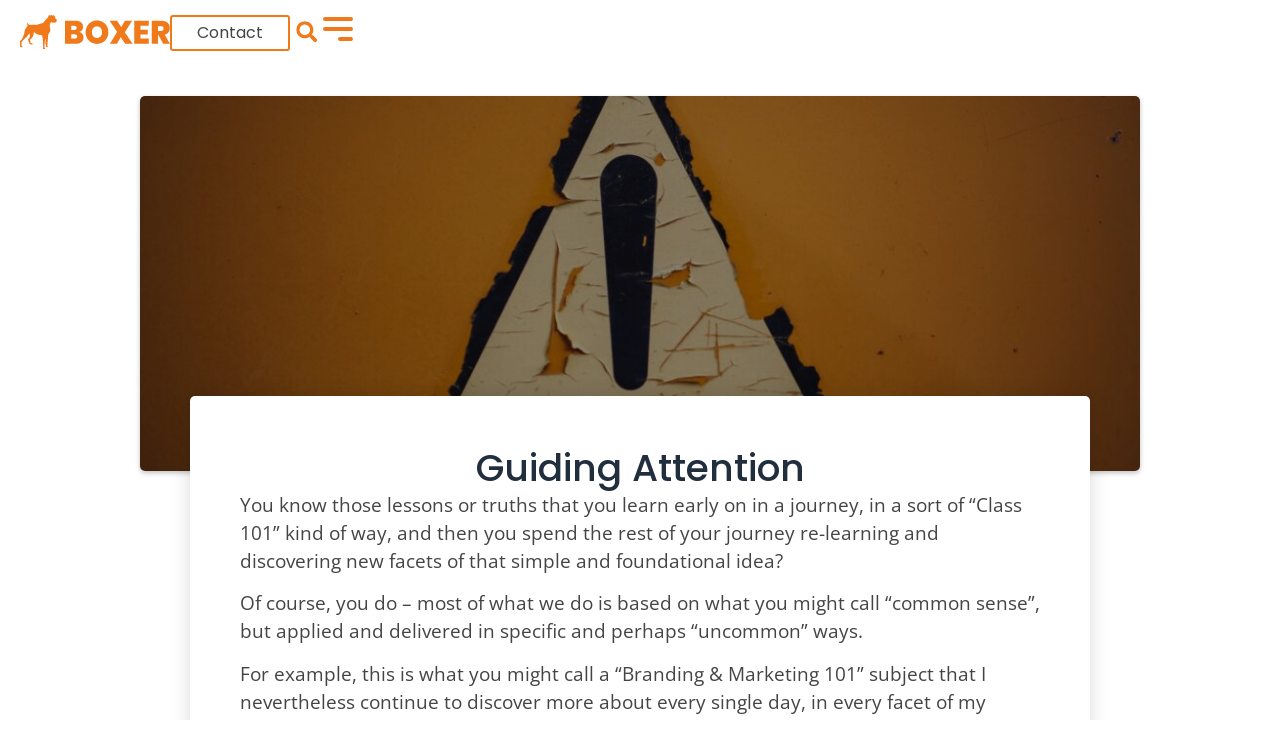

--- FILE ---
content_type: text/html; charset=UTF-8
request_url: https://boxer.agency/blog/guiding-attention/
body_size: 23519
content:
<!doctype html><html lang="en-US" prefix="og: https://ogp.me/ns#"><head><script data-no-optimize="1">var litespeed_docref=sessionStorage.getItem("litespeed_docref");litespeed_docref&&(Object.defineProperty(document,"referrer",{get:function(){return litespeed_docref}}),sessionStorage.removeItem("litespeed_docref"));</script> <meta charset="UTF-8"><meta name="viewport" content="width=device-width, initial-scale=1"><link rel="profile" href="http://gmpg.org/xfn/11"><title>Branding and Marketing with Boxer Media and Growth Marketing</title><meta name="description" content="&quot;In branding and marketing, guiding attention strategically is key for building connections. Trust Boxer Media and Growth Marketing.&quot;"/><meta name="robots" content="follow, index, max-snippet:-1, max-video-preview:-1, max-image-preview:large"/><link rel="canonical" href="https://boxer.agency/blog/guiding-attention/" /><meta property="og:locale" content="en_US" /><meta property="og:type" content="article" /><meta property="og:title" content="Branding and Marketing with Boxer Media and Growth Marketing" /><meta property="og:description" content="Knowing how people perceive the world around them is key to generating and guiding the kind of awareness you&#039;re looking for in your business." /><meta property="og:url" content="https://boxer.agency/blog/guiding-attention/" /><meta property="og:site_name" content="Boxer Media and Growth Marketing" /><meta property="article:publisher" content="https://www.facebook.com/boxer.agency" /><meta property="article:section" content="Blog" /><meta property="og:updated_time" content="2024-02-24T13:36:32-08:00" /><meta property="og:image" content="https://boxer.agency/wp-content/uploads/yield-sign-brown-background-1920x1080-1.jpg" /><meta property="og:image:secure_url" content="https://boxer.agency/wp-content/uploads/yield-sign-brown-background-1920x1080-1.jpg" /><meta property="og:image:width" content="1920" /><meta property="og:image:height" content="1280" /><meta property="og:image:alt" content="Guiding Attention" /><meta property="og:image:type" content="image/jpeg" /><meta property="article:published_time" content="2023-09-14T19:29:40-07:00" /><meta property="article:modified_time" content="2024-02-24T13:36:32-08:00" /><meta name="twitter:card" content="summary_large_image" /><meta name="twitter:title" content="Branding and Marketing with Boxer Media and Growth Marketing" /><meta name="twitter:description" content="Knowing how people perceive the world around them is key to generating and guiding the kind of awareness you&#039;re looking for in your business." /><meta name="twitter:image" content="https://boxer.agency/wp-content/uploads/yield-sign-brown-background-1920x1080-1.jpg" /> <script type="application/ld+json" class="rank-math-schema-pro">{"@context":"https://schema.org","@graph":[{"@type":"Organization","@id":"https://boxer.agency/#organization","name":"Boxer Marketing","url":"https://boxer.agency","sameAs":["https://www.facebook.com/boxer.agency"],"email":"hello@boxer.agency","logo":{"@type":"ImageObject","@id":"https://boxer.agency/#logo","url":"https://boxer.agency/wp-content/uploads/2020/09/logo-150.png","contentUrl":"https://boxer.agency/wp-content/uploads/2020/09/logo-150.png","caption":"Boxer Media and Growth Marketing","inLanguage":"en-US","width":"150","height":"34"},"contactPoint":[{"@type":"ContactPoint","telephone":"+1-503-468-6453","contactType":"customer support"}]},{"@type":"WebSite","@id":"https://boxer.agency/#website","url":"https://boxer.agency","name":"Boxer Media and Growth Marketing","alternateName":"Boxer Marketing","publisher":{"@id":"https://boxer.agency/#organization"},"inLanguage":"en-US"},{"@type":"ImageObject","@id":"https://boxer.agency/wp-content/uploads/yield-sign-brown-background-1920x1080-1.jpg","url":"https://boxer.agency/wp-content/uploads/yield-sign-brown-background-1920x1080-1.jpg","width":"1920","height":"1280","caption":"Guiding Attention","inLanguage":"en-US"},{"@type":"WebPage","@id":"https://boxer.agency/blog/guiding-attention/#webpage","url":"https://boxer.agency/blog/guiding-attention/","name":"Branding and Marketing with Boxer Media and Growth Marketing","datePublished":"2023-09-14T19:29:40-07:00","dateModified":"2024-02-24T13:36:32-08:00","isPartOf":{"@id":"https://boxer.agency/#website"},"primaryImageOfPage":{"@id":"https://boxer.agency/wp-content/uploads/yield-sign-brown-background-1920x1080-1.jpg"},"inLanguage":"en-US"},{"@type":"Person","@id":"https://boxer.agency/blog/guiding-attention/#author","name":"Umad Javed","image":{"@type":"ImageObject","@id":"https://secure.gravatar.com/avatar/6ececb507fe773c28cac715ad2fe960137d912e9c4a9d83a44cf6594992bc2e6?s=96&amp;d=mm&amp;r=g","url":"https://secure.gravatar.com/avatar/6ececb507fe773c28cac715ad2fe960137d912e9c4a9d83a44cf6594992bc2e6?s=96&amp;d=mm&amp;r=g","caption":"Umad Javed","inLanguage":"en-US"},"worksFor":{"@id":"https://boxer.agency/#organization"}},{"@type":"BlogPosting","headline":"Branding and Marketing with Boxer Media and Growth Marketing","keywords":"Branding and Marketing","datePublished":"2023-09-14T19:29:40-07:00","dateModified":"2024-02-24T13:36:32-08:00","author":{"@id":"https://boxer.agency/blog/guiding-attention/#author","name":"Umad Javed"},"publisher":{"@id":"https://boxer.agency/#organization"},"description":"&quot;In branding and marketing, guiding attention strategically is key for building connections. Trust Boxer Media and Growth Marketing.&quot;","name":"Branding and Marketing with Boxer Media and Growth Marketing","@id":"https://boxer.agency/blog/guiding-attention/#richSnippet","isPartOf":{"@id":"https://boxer.agency/blog/guiding-attention/#webpage"},"image":{"@id":"https://boxer.agency/wp-content/uploads/yield-sign-brown-background-1920x1080-1.jpg"},"inLanguage":"en-US","mainEntityOfPage":{"@id":"https://boxer.agency/blog/guiding-attention/#webpage"}}]}</script> <link rel="alternate" type="application/rss+xml" title="Boxer Media and Growth Marketing &raquo; Feed" href="https://boxer.agency/feed/" /><link rel="alternate" type="application/rss+xml" title="Boxer Media and Growth Marketing &raquo; Comments Feed" href="https://boxer.agency/comments/feed/" /> <script id="wpp-js" type="litespeed/javascript" data-src="https://boxer.agency/wp-content/plugins/wordpress-popular-posts/assets/js/wpp.min.js?ver=7.3.6" data-sampling="0" data-sampling-rate="100" data-api-url="https://boxer.agency/wp-json/wordpress-popular-posts" data-post-id="14126" data-token="35bfe1905a" data-lang="0" data-debug="0"></script> <link data-optimized="2" rel="stylesheet" href="https://boxer.agency/wp-content/litespeed/css/3ec645e478f064ecf3a80b3d134e9990.css?ver=b594c" /><link rel="preload" as="image" href="https://boxer.agency/wp-content/uploads/boxer-logo.svg"><link rel="preload" as="image" href="https://boxer.agency/wp-content/uploads/yield-sign-brown-background-1920x1080-1-1024x683.jpg"> <script type="litespeed/javascript" data-src="https://boxer.agency/wp-includes/js/jquery/jquery.min.js" id="jquery-core-js"></script>  <script type="pmdelayedscript" data-perfmatters-type="litespeed/javascript" data-cfasync="false" data-no-optimize="1" data-no-defer="1" data-no-minify="1">(function(w,d,s,l,i){w[l]=w[l]||[];w[l].push({'gtm.start':new Date().getTime(),event:'gtm.js'});var f=d.getElementsByTagName(s)[0],j=d.createElement(s),dl=l!='dataLayer'?'&l='+l:'';j.async=!0;j.src='https://www.googletagmanager.com/gtm.js?id='+i+dl;f.parentNode.insertBefore(j,f)})(window,document,'script','dataLayer','GTM-5CSFL3X')</script> <meta name="ti-site-data" content="[base64]" /><meta name="generator" content="Elementor 3.34.1; features: e_font_icon_svg, additional_custom_breakpoints; settings: css_print_method-external, google_font-enabled, font_display-auto">
 <script type="litespeed/javascript" data-src='https://app.hyperise.io/snippets/r/v2/r3q2zpnh5.js?v=1.0.0'></script> <script type="litespeed/javascript">hyperise.init()</script> <link rel="icon" href="https://boxer.agency/wp-content/uploads/2019/07/output-onlinepngtools-150x150.png" sizes="32x32" /><link rel="icon" href="https://boxer.agency/wp-content/uploads/2019/07/output-onlinepngtools.png" sizes="192x192" /><link rel="apple-touch-icon" href="https://boxer.agency/wp-content/uploads/2019/07/output-onlinepngtools.png" /><meta name="msapplication-TileImage" content="https://boxer.agency/wp-content/uploads/2019/07/output-onlinepngtools.png" />
<noscript><style>.perfmatters-lazy[data-src]{display:none !important;}</style></noscript></head><body class="wp-singular post-template-default single single-post postid-14126 single-format-standard wp-theme-sancha elementor-default elementor-kit-2014 elementor-page-7806"><noscript><iframe data-lazyloaded="1" src="about:blank" data-litespeed-src="https://www.googletagmanager.com/ns.html?id=GTM-5CSFL3X"
height="0" width="0" style="display:none;visibility:hidden"></iframe></noscript><header data-elementor-type="header" data-elementor-id="6028" class="elementor elementor-6028 elementor-location-header" data-elementor-post-type="elementor_library"><header class="elementor-element elementor-element-f490f26 e-con-full header e-flex e-con e-parent" data-id="f490f26" data-element_type="container" data-settings="{&quot;background_background&quot;:&quot;classic&quot;,&quot;background_motion_fx_motion_fx_scrolling&quot;:&quot;yes&quot;,&quot;background_motion_fx_opacity_effect&quot;:&quot;yes&quot;,&quot;background_motion_fx_opacity_range&quot;:{&quot;unit&quot;:&quot;%&quot;,&quot;size&quot;:&quot;&quot;,&quot;sizes&quot;:{&quot;start&quot;:1,&quot;end&quot;:2}},&quot;background_motion_fx_devices&quot;:[&quot;widescreen&quot;,&quot;desktop&quot;,&quot;laptop&quot;],&quot;background_motion_fx_range&quot;:&quot;page&quot;,&quot;sticky&quot;:&quot;top&quot;,&quot;sticky_on&quot;:[&quot;widescreen&quot;,&quot;desktop&quot;,&quot;laptop&quot;],&quot;background_motion_fx_opacity_direction&quot;:&quot;out-in&quot;,&quot;background_motion_fx_opacity_level&quot;:{&quot;unit&quot;:&quot;px&quot;,&quot;size&quot;:10,&quot;sizes&quot;:[]},&quot;sticky_offset&quot;:0,&quot;sticky_effects_offset&quot;:0,&quot;sticky_anchor_link_offset&quot;:0}"><div class="elementor-element elementor-element-e9566d2 elementor-widget elementor-widget-image" data-id="e9566d2" data-element_type="widget" data-widget_type="image.default"><div class="elementor-widget-container">
<a href="https://boxer.agency">
<img width="118" height="26" src="https://boxer.agency/wp-content/uploads/boxer-logo.svg" class="attachment-full size-full wp-image-8426" alt="Boxer Agency Logo" fetchpriority="high" decoding="sync"/>								</a></div></div><div class="elementor-element elementor-element-1964b4f e-con-full e-flex e-con e-child" data-id="1964b4f" data-element_type="container"><div class="elementor-element elementor-element-f3c58e0 elementor-hidden-mobile elementor-hidden-desktop elementor-hidden-laptop elementor-hidden-tablet_extra elementor-hidden-tablet elementor-widget elementor-widget-heading" data-id="f3c58e0" data-element_type="widget" data-widget_type="heading.default"><div class="elementor-widget-container"><div class="elementor-heading-title elementor-size-default"><a href="tel:+15034686453">+1 503-468-6453</a></div></div></div><div class="elementor-element elementor-element-705bf13 elementor-widget elementor-widget-button" data-id="705bf13" data-element_type="widget" data-widget_type="button.default"><div class="elementor-widget-container"><div class="elementor-button-wrapper">
<a class="elementor-button elementor-button-link elementor-size-sm" href="https://boxer.agency/contact/">
<span class="elementor-button-content-wrapper">
<span class="elementor-button-text">Contact</span>
</span>
</a></div></div></div><div class="elementor-element elementor-element-2f9d692 elementor-search-form--skin-full_screen elementor-hidden-mobile elementor-widget elementor-widget-search-form" data-id="2f9d692" data-element_type="widget" data-settings="{&quot;skin&quot;:&quot;full_screen&quot;}" data-widget_type="search-form.default"><div class="elementor-widget-container">
<search role="search"><form class="elementor-search-form" action="https://boxer.agency" method="get"><div class="elementor-search-form__toggle" role="button" tabindex="0" aria-label="Search"><div class="e-font-icon-svg-container"><svg aria-hidden="true" class="e-font-icon-svg e-fas-search" viewBox="0 0 512 512" xmlns="http://www.w3.org/2000/svg"><path d="M505 442.7L405.3 343c-4.5-4.5-10.6-7-17-7H372c27.6-35.3 44-79.7 44-128C416 93.1 322.9 0 208 0S0 93.1 0 208s93.1 208 208 208c48.3 0 92.7-16.4 128-44v16.3c0 6.4 2.5 12.5 7 17l99.7 99.7c9.4 9.4 24.6 9.4 33.9 0l28.3-28.3c9.4-9.4 9.4-24.6.1-34zM208 336c-70.7 0-128-57.2-128-128 0-70.7 57.2-128 128-128 70.7 0 128 57.2 128 128 0 70.7-57.2 128-128 128z"></path></svg></div></div><div class="elementor-search-form__container">
<label class="elementor-screen-only" for="elementor-search-form-2f9d692">Search</label>
<input id="elementor-search-form-2f9d692" placeholder="Search..." class="elementor-search-form__input" type="search" name="s" value=""><div class="dialog-lightbox-close-button dialog-close-button" role="button" tabindex="0" aria-label="Close this search box.">
<svg aria-hidden="true" class="e-font-icon-svg e-eicon-close" viewBox="0 0 1000 1000" xmlns="http://www.w3.org/2000/svg"><path d="M742 167L500 408 258 167C246 154 233 150 217 150 196 150 179 158 167 167 154 179 150 196 150 212 150 229 154 242 171 254L408 500 167 742C138 771 138 800 167 829 196 858 225 858 254 829L496 587 738 829C750 842 767 846 783 846 800 846 817 842 829 829 842 817 846 804 846 783 846 767 842 750 829 737L588 500 833 258C863 229 863 200 833 171 804 137 775 137 742 167Z"></path></svg></div></div></form>
</search></div></div><div class="elementor-element elementor-element-75d529e elementor-widget elementor-widget-html" data-id="75d529e" data-element_type="widget" data-widget_type="html.default"><div class="elementor-widget-container">
<button id="hamburgerBtn" class="hamburger hamburger--spring" type="button">
<a><div class="hamburger-box"><div class="hamburger-inner"></div></div>
</a>
</button></div></div></div></header></header><div data-elementor-type="single-post" data-elementor-id="7806" class="elementor elementor-7806 elementor-location-single post-14126 post type-post status-publish format-standard has-post-thumbnail hentry category-blog" data-elementor-post-type="elementor_library"><div class="elementor-element elementor-element-d79337e e-flex e-con-boxed e-con e-parent" data-id="d79337e" data-element_type="container"><div class="e-con-inner"><div class="elementor-element elementor-element-453610e elementor-widget__width-inherit elementor-widget elementor-widget-theme-post-featured-image elementor-widget-image" data-id="453610e" data-element_type="widget" data-widget_type="theme-post-featured-image.default"><div class="elementor-widget-container">
<img width="800" height="534" src="https://boxer.agency/wp-content/uploads/yield-sign-brown-background-1920x1080-1-1024x683.jpg" class="attachment-large size-large wp-image-14128" alt="Guiding Attention" srcset="https://boxer.agency/wp-content/uploads/yield-sign-brown-background-1920x1080-1-1024x683.jpg 1024w, https://boxer.agency/wp-content/uploads/yield-sign-brown-background-1920x1080-1-300x200.jpg 300w, https://boxer.agency/wp-content/uploads/yield-sign-brown-background-1920x1080-1-768x512.jpg 768w, https://boxer.agency/wp-content/uploads/yield-sign-brown-background-1920x1080-1-1536x1024.jpg 1536w, https://boxer.agency/wp-content/uploads/yield-sign-brown-background-1920x1080-1.jpg 1920w" sizes="(max-width: 800px) 100vw, 800px" fetchpriority="high" decoding="sync"/></div></div><div class="elementor-element elementor-element-9529093 e-con-full e-flex e-con e-child" data-id="9529093" data-element_type="container" data-settings="{&quot;background_background&quot;:&quot;classic&quot;}"><div class="elementor-element elementor-element-db2192e elementor-widget elementor-widget-theme-post-title elementor-page-title elementor-widget-heading" data-id="db2192e" data-element_type="widget" data-widget_type="theme-post-title.default"><div class="elementor-widget-container"><h1 class="elementor-heading-title elementor-size-default">Guiding Attention</h1></div></div><div class="elementor-element elementor-element-bf5bb19 elementor-widget elementor-widget-theme-post-content" data-id="bf5bb19" data-element_type="widget" data-widget_type="theme-post-content.default"><div class="elementor-widget-container"><p>You know those lessons or truths that you learn early on in a journey, in a sort of &#8220;Class 101&#8221; kind of way, and then you spend the rest of your journey re-learning and discovering new facets of that simple and foundational idea?</p><p>Of course, you do &#8211; most of what we do is based on what you might call &#8220;common sense&#8221;, but applied and delivered in specific and perhaps &#8220;uncommon&#8221; ways.</p><p>For example, this is what you might call a &#8220;Branding &amp; Marketing 101&#8221; subject that I nevertheless continue to discover more about every single day, in every facet of my personal and professional life:</p><blockquote class="wp-block-quote is-layout-flow wp-block-quote-is-layout-flow"><p><strong>&#8220;<em>Knowing how people perceive the world around them is key to generating and guiding the kind of awareness you&#8217;re looking for in your business.</em>&#8220;</strong></p></blockquote><p>Pretty basic stuff, right?</p><p>Yet I&#8217;m always finding some new angle or perspective from which to see something I hadn&#8217;t noticed before about this core concept.</p><p>When I come across a novel (to me) idea or notion, something that perhaps had never occurred to me before or I hadn&#8217;t really thought of in a certain way, I tend to react in two distinct ways:<br></p><div style="height:25px" aria-hidden="true" class="wp-block-spacer"></div><ul class="wp-block-list"><li><strong><em>&#8220;Oh, duh, of course!&#8221;</em></strong>&nbsp;&#8211; This one&#8217;s for the patently obvious stuff that I for some reason was completely unaware of until that very second.<br><br>I won&#8217;t say exactly how often I have these kinds of moments&#8230;but it&#8217;s&nbsp;<strong><em>a lot</em></strong>.<br><br></li><li><strong><em>&#8220;Ooo! Wow, interesting!&#8221;</em></strong>&nbsp;&#8211; This is when I come across something that I might not have thought of on my own, or that presents itself as immediately and overtly true but I&#8217;m not&nbsp;<em>quite&nbsp;</em>sure&nbsp;<strong>why</strong>&#8230;and I REALLY want to know more.<br></li></ul><div style="height:25px" aria-hidden="true" class="wp-block-spacer"></div><p>Some &#8220;truths&#8221; have a little bit of both in them for me. Things like, &#8220;<a href="https://www.youtube.com/watch?v=YmT0_hKSUrw" target="_blank" rel="noreferrer noopener">Never get involved in a land war in Asia</a>,&#8221; and, &#8220;<a href="https://www.youtube.com/watch?v=eBShN8qT4lk" target="_blank" rel="noreferrer noopener">You gotta fight for your right to party</a>,&#8221; come to mind.</p><p>The one I want to share with you today is a beautifully simple and elegant demonstration of the rules of graphic design.</p><p><em>Wait, graphic design has rules?</em></p><p>I&#8217;m kidding &#8211; of course, it does! Coming across things like this makes me even more grateful for the talented and skilled graphic designers I&#8217;ve been fortunate enough to work with&#8230;because while this is obvious in retrospect, it&nbsp;<em>never&nbsp;</em>would&#8217;ve occurred to me.</p><p>Check this out:</p><div style="height:25px" aria-hidden="true" class="wp-block-spacer"></div><figure class="wp-block-image size-full"><img data-lazyloaded="1" src="[data-uri]" fetchpriority="high" fetchpriority="high" decoding="async" width="680" height="680" data-src="https://boxer.agency/wp-content/uploads/you-will-read-this-first.jpg" alt="Guiding Attention" class="wp-image-14127" title="Guiding Attention 1" data-srcset="https://boxer.agency/wp-content/uploads/you-will-read-this-first.jpg 680w, https://boxer.agency/wp-content/uploads/you-will-read-this-first-300x300.jpg 300w, https://boxer.agency/wp-content/uploads/you-will-read-this-first-150x150.jpg 150w" data-sizes="(max-width: 680px) 100vw, 680px" /></figure><div style="height:25px" aria-hidden="true" class="wp-block-spacer"></div><p>You see? Maybe I&#8217;m geeking out about this a little too much, but I think this kind of stuff is so cool.</p><p>Attracting and guiding someone&#8217;s attention is&#8230;well, it&#8217;s a crucial part of everything we do. Understanding how people read a message, where they&#8217;ll see that message, how to engage them intellectually and excite them emotionally&#8230;it&#8217;s all a part of building those connections and relationships that are the lifeblood of our businesses &#8211; of our lives, really!</p><p>&#8230;which is ultimately why I brought this little gem to you today &#8211; because I found something that made me say, &#8220;Ooo! Wow, interesting!&#8221;, and that made me think of you.</p><p>Do you have any nuggets like this that you love? A little-known law or non-trivial trivia that illuminates something fascinating?&nbsp;<a href="&#x6d;a&#x69;&#108;&#x74;&#x6f;:&#x6b;&#101;&#x76;&#x69;n&#x40;&#98;&#x6f;&#x78;e&#x72;&#46;&#x61;&#x67;e&#x6e;&#99;&#x79;" target="_blank" rel="noreferrer noopener">Care to share</a>?</p></div></div></div><div class="elementor-element elementor-element-f0e9854 e-con-full e-flex e-con e-child" data-id="f0e9854" data-element_type="container" data-settings="{&quot;background_background&quot;:&quot;classic&quot;}"><div class="elementor-element elementor-element-da0220c elementor-widget-mobile__width-inherit elementor-post-navigation-borders-yes elementor-widget elementor-widget-post-navigation" data-id="da0220c" data-element_type="widget" data-widget_type="post-navigation.default"><div class="elementor-widget-container"><div class="elementor-post-navigation" role="navigation" aria-label="Post Navigation"><div class="elementor-post-navigation__prev elementor-post-navigation__link">
<a href="https://boxer.agency/blog/first-step-next-step/" rel="prev"><span class="post-navigation__arrow-wrapper post-navigation__arrow-prev"><svg aria-hidden="true" class="e-font-icon-svg e-fas-chevron-left" viewBox="0 0 320 512" xmlns="http://www.w3.org/2000/svg"><path d="M34.52 239.03L228.87 44.69c9.37-9.37 24.57-9.37 33.94 0l22.67 22.67c9.36 9.36 9.37 24.52.04 33.9L131.49 256l154.02 154.75c9.34 9.38 9.32 24.54-.04 33.9l-22.67 22.67c-9.37 9.37-24.57 9.37-33.94 0L34.52 272.97c-9.37-9.37-9.37-24.57 0-33.94z"></path></svg><span class="elementor-screen-only">Prev</span></span><span class="elementor-post-navigation__link__prev"><span class="post-navigation__prev--label">Previous</span><span class="post-navigation__prev--title">First Step, Next Step</span></span></a></div><div class="elementor-post-navigation__separator-wrapper"><div class="elementor-post-navigation__separator"></div></div><div class="elementor-post-navigation__next elementor-post-navigation__link">
<a href="https://boxer.agency/blog/trust-testimonials-and-your-brands-silver-bullet/" rel="next"><span class="elementor-post-navigation__link__next"><span class="post-navigation__next--label">Next</span><span class="post-navigation__next--title">Trust, Testimonials, and Your Brand&#8217;s Silver Bullet</span></span><span class="post-navigation__arrow-wrapper post-navigation__arrow-next"><svg aria-hidden="true" class="e-font-icon-svg e-fas-chevron-right" viewBox="0 0 320 512" xmlns="http://www.w3.org/2000/svg"><path d="M285.476 272.971L91.132 467.314c-9.373 9.373-24.569 9.373-33.941 0l-22.667-22.667c-9.357-9.357-9.375-24.522-.04-33.901L188.505 256 34.484 101.255c-9.335-9.379-9.317-24.544.04-33.901l22.667-22.667c9.373-9.373 24.569-9.373 33.941 0L285.475 239.03c9.373 9.372 9.373 24.568.001 33.941z"></path></svg><span class="elementor-screen-only">Next</span></span></a></div></div></div></div></div></div></div></div><footer data-elementor-type="footer" data-elementor-id="11482" class="elementor elementor-11482 elementor-location-footer" data-elementor-post-type="elementor_library"><div class="elementor-element elementor-element-ce4b8f2 e-con-full e-flex e-con e-parent" data-id="ce4b8f2" data-element_type="container"><div class="elementor-element elementor-element-9a82df7 elementor-widget elementor-widget-template" data-id="9a82df7" data-element_type="widget" data-widget_type="template.default"><div class="elementor-widget-container"><div class="elementor-template"><div data-elementor-type="container" data-elementor-id="9408" class="elementor elementor-9408" data-elementor-post-type="elementor_library"><div class="elementor-element elementor-element-5dc840dd e-flex e-con-boxed e-con e-parent" data-id="5dc840dd" data-element_type="container" data-settings="{&quot;background_background&quot;:&quot;classic&quot;}"><div class="e-con-inner"><div class="elementor-element elementor-element-7d328b96 rotate-title elementor-widget elementor-widget-heading" data-id="7d328b96" data-element_type="widget" data-widget_type="heading.default"><div class="elementor-widget-container"><h2 class="elementor-heading-title elementor-size-default">What we know</h2></div></div><div class="elementor-element elementor-element-66da0c0c e-flex e-con-boxed e-con e-child" data-id="66da0c0c" data-element_type="container"><div class="e-con-inner"><div class="elementor-element elementor-element-6296cb2e elementor-widget__width-initial elementor-widget-mobile__width-inherit elementor-widget elementor-widget-text-editor" data-id="6296cb2e" data-element_type="widget" data-widget_type="text-editor.default"><div class="elementor-widget-container"><p>Boxer has gathered a great deal of expertise in our years of marketing for coaches&#8230;and everything is better when shared.</p><p>Each week we bring you the emerging trends, tested techniques, and stories of success that you need to know.</p></div></div><div class="elementor-element elementor-element-31f461 e-con-full e-flex e-con e-child" data-id="31f461" data-element_type="container"><div class="elementor-element elementor-element-5295ced5 elementor-hidden-desktop elementor-hidden-laptop elementor-hidden-tablet_extra elementor-hidden-tablet elementor-hidden-mobile elementor-widget elementor-widget-text-editor" data-id="5295ced5" data-element_type="widget" data-widget_type="text-editor.default"><div class="elementor-widget-container"><p>You want to learn how you can grow your business, don&#8217;t you?</p></div></div><div class="elementor-element elementor-element-9fd873f form-style-dark elementor-hidden-desktop elementor-hidden-laptop elementor-hidden-tablet_extra elementor-hidden-tablet elementor-hidden-mobile elementor-widget elementor-widget-shortcode" data-id="9fd873f" data-element_type="widget" data-widget_type="shortcode.default"><div class="elementor-widget-container"><div class="elementor-shortcode">[activecampaign form=35]</div></div></div></div></div></div></div></div></div></div></div></div></div><div class="elementor-element elementor-element-7e233bc e-flex e-con-boxed e-con e-parent" data-id="7e233bc" data-element_type="container"><div class="e-con-inner"><div class="elementor-element elementor-element-943670b elementor-widget elementor-widget-heading" data-id="943670b" data-element_type="widget" data-widget_type="heading.default"><div class="elementor-widget-container"><h2 class="elementor-heading-title elementor-size-default">What our clients have to say</h2></div></div><div class="elementor-element elementor-element-5d6c8de elementor-testimonial--layout-image_above boxer-testimonials elementor-testimonial--skin-default elementor-testimonial--align-center elementor-arrows-yes elementor-widget elementor-widget-testimonial-carousel" data-id="5d6c8de" data-element_type="widget" data-settings="{&quot;slides_per_view&quot;:&quot;1&quot;,&quot;space_between&quot;:{&quot;unit&quot;:&quot;px&quot;,&quot;size&quot;:&quot;&quot;,&quot;sizes&quot;:[]},&quot;show_arrows&quot;:&quot;yes&quot;,&quot;speed&quot;:500,&quot;loop&quot;:&quot;yes&quot;,&quot;space_between_laptop&quot;:{&quot;unit&quot;:&quot;px&quot;,&quot;size&quot;:10,&quot;sizes&quot;:[]},&quot;space_between_tablet_extra&quot;:{&quot;unit&quot;:&quot;px&quot;,&quot;size&quot;:10,&quot;sizes&quot;:[]},&quot;space_between_tablet&quot;:{&quot;unit&quot;:&quot;px&quot;,&quot;size&quot;:10,&quot;sizes&quot;:[]},&quot;space_between_mobile&quot;:{&quot;unit&quot;:&quot;px&quot;,&quot;size&quot;:10,&quot;sizes&quot;:[]}}" data-widget_type="testimonial-carousel.default"><div class="elementor-widget-container"><div class="elementor-swiper"><div class="elementor-main-swiper swiper" role="region" aria-roledescription="carousel" aria-label="Slides"><div class="swiper-wrapper"><div class="swiper-slide" role="group" aria-roledescription="slide"><div class="elementor-testimonial"><div class="elementor-testimonial__content"><div class="elementor-testimonial__text">
Side note, I can’t say enough how incredible your team is! I have never worked with such an ethical group of people - seriously! You are truly in the space of working FOR your clients and not around them! The integrity of the work, the thoughtfulness of the team, the efficiently of communication - bar none - seriously! I am. most grateful and look forward to more years of working together!</div>
<cite class="elementor-testimonial__cite"><span class="elementor-testimonial__name">Chanda Fetter</span><span class="elementor-testimonial__title">Fitness Coach and Gym Owner</span></cite></div><div class="elementor-testimonial__footer"><div class="elementor-testimonial__image">
<img data-lazyloaded="1" src="[data-uri]" width="150" height="150" data-src="https://boxer.agency/wp-content/uploads/Chanda-Fetter-headshot.jpg.webp" alt="Chanda Fetter"></div></div></div></div><div class="swiper-slide" role="group" aria-roledescription="slide"><div class="elementor-testimonial"><div class="elementor-testimonial__content"><div class="elementor-testimonial__text">
WORKING WITH BOXER HAS BEEN A GREAT EXPERIENCE<br>
I’ve recommended many clients to them as a result. I’ve hired the Boxer team myself for 3-4 different companies, and they’ve always done a great job managing and growing SEO, and doing it for a very reasonable price. Micheal and Doug are true experts in SEO, the entire team is sharp and diligent, and they’re all a joy to communicate with. I expect to continue to recommend them to other companies for years to come.</div>
<cite class="elementor-testimonial__cite"><span class="elementor-testimonial__name">Dan Engel</span><span class="elementor-testimonial__title">Entrepeneur and VC Mobile1st.com</span></cite></div><div class="elementor-testimonial__footer"><div class="elementor-testimonial__image">
<img data-lazyloaded="1" src="[data-uri]" width="400" height="400" data-src="https://boxer.agency/wp-content/uploads/DanEngel-testimonials-contact-Digital-Growth-Marketing.webp" alt="Dan Engel, contact, Digital Growth Marketing"></div></div></div></div><div class="swiper-slide" role="group" aria-roledescription="slide"><div class="elementor-testimonial"><div class="elementor-testimonial__content"><div class="elementor-testimonial__text">
Boxer helped us effectively identify and target our core readership, suggested several new and lucrative marketing channels. Consulting with Boxer was one of the most profitable decisions our company has made.</div>
<cite class="elementor-testimonial__cite"><span class="elementor-testimonial__name">Edward Lipsett</span><span class="elementor-testimonial__title">B2C | Owner at Kurodahan Press</span></cite></div><div class="elementor-testimonial__footer"><div class="elementor-testimonial__image">
<img data-lazyloaded="1" src="[data-uri]" width="200" height="200" data-src="https://boxer.agency/wp-content/uploads/Edward-Lipsett-testimonials-strategic-marketing-consulting.webp" alt="Edward Lipsett, strategic marketing consulting"></div></div></div></div><div class="swiper-slide" role="group" aria-roledescription="slide"><div class="elementor-testimonial"><div class="elementor-testimonial__content"><div class="elementor-testimonial__text">
Boxer helped us double our revenue in six months.</div>
<cite class="elementor-testimonial__cite"><span class="elementor-testimonial__name">Hannah Lee</span><span class="elementor-testimonial__title">B2B | Managing Partner at One Plum Design</span></cite></div><div class="elementor-testimonial__footer"><div class="elementor-testimonial__image">
<img data-lazyloaded="1" src="[data-uri]" width="200" height="200" data-src="https://boxer.agency/wp-content/uploads/hannah-lee-testimonials.jpg.webp" alt="Hannah Lee"></div></div></div></div><div class="swiper-slide" role="group" aria-roledescription="slide"><div class="elementor-testimonial"><div class="elementor-testimonial__content"><div class="elementor-testimonial__text">
Boxer is singularly responsible for completely changing how we conduct business online and would be a valuable addition to any marketing, product, or business development team.</div>
<cite class="elementor-testimonial__cite"><span class="elementor-testimonial__name">Gino Poore</span><span class="elementor-testimonial__title">B2C | Founder and CEO at Tackle Trading</span></cite></div><div class="elementor-testimonial__footer"><div class="elementor-testimonial__image">
<img data-lazyloaded="1" src="[data-uri]" width="200" height="200" data-src="https://boxer.agency/wp-content/uploads/Gino-Poore-testimonials.jpg.webp" alt="Gino Poore"></div></div></div></div><div class="swiper-slide" role="group" aria-roledescription="slide"><div class="elementor-testimonial"><div class="elementor-testimonial__content"><div class="elementor-testimonial__text">
After just four days working with Boxer I booked my first call with a divisional CFO for Shell Oil.</div>
<cite class="elementor-testimonial__cite"><span class="elementor-testimonial__name">Jenn Lofgren</span><span class="elementor-testimonial__title">Managing Partner</span></cite></div><div class="elementor-testimonial__footer"><div class="elementor-testimonial__image">
<img data-lazyloaded="1" src="[data-uri]" width="400" height="400" data-src="https://boxer.agency/wp-content/uploads/JennLofgren-testimonials.jpg.webp" alt="Jenn Lofgren"></div></div></div></div></div><div class="elementor-swiper-button elementor-swiper-button-prev" role="button" tabindex="0" aria-label="Previous">
<svg aria-hidden="true" class="e-font-icon-svg e-eicon-chevron-left" viewBox="0 0 1000 1000" xmlns="http://www.w3.org/2000/svg"><path d="M646 125C629 125 613 133 604 142L308 442C296 454 292 471 292 487 292 504 296 521 308 533L604 854C617 867 629 875 646 875 663 875 679 871 692 858 704 846 713 829 713 812 713 796 708 779 692 767L438 487 692 225C700 217 708 204 708 187 708 171 704 154 692 142 675 129 663 125 646 125Z"></path></svg></div><div class="elementor-swiper-button elementor-swiper-button-next" role="button" tabindex="0" aria-label="Next">
<svg aria-hidden="true" class="e-font-icon-svg e-eicon-chevron-right" viewBox="0 0 1000 1000" xmlns="http://www.w3.org/2000/svg"><path d="M696 533C708 521 713 504 713 487 713 471 708 454 696 446L400 146C388 133 375 125 354 125 338 125 325 129 313 142 300 154 292 171 292 187 292 204 296 221 308 233L563 492 304 771C292 783 288 800 288 817 288 833 296 850 308 863 321 871 338 875 354 875 371 875 388 867 400 854L696 533Z"></path></svg></div></div></div></div></div><div class="elementor-element elementor-element-4849d7e elementor-widget-divider--view-line elementor-widget elementor-widget-divider" data-id="4849d7e" data-element_type="widget" data-widget_type="divider.default"><div class="elementor-widget-container"><div class="elementor-divider">
<span class="elementor-divider-separator">
</span></div></div></div><div class="elementor-element elementor-element-732e70a e-con-full e-flex e-con e-child" data-id="732e70a" data-element_type="container"><div class="elementor-element elementor-element-1d73be6 elementor-view-default elementor-widget elementor-widget-icon" data-id="1d73be6" data-element_type="widget" data-widget_type="icon.default"><div class="elementor-widget-container"><div class="elementor-icon-wrapper"><div class="elementor-icon">
<svg xmlns="http://www.w3.org/2000/svg" xmlns:xlink="http://www.w3.org/1999/xlink" id="Capa_1" style="enable-background:new 0 0 150 150;" width="190" height="190" viewBox="28 28 95 95" xml:space="preserve"><g><path class="st14" d="M120,76.1c0-3.1-0.3-6.3-0.8-9.3H75.9v17.7h24.8c-1,5.7-4.3,10.7-9.2,13.9l14.8,11.5   C115,101.8,120,90,120,76.1L120,76.1z"></path><path class="st15" d="M75.9,120.9c12.4,0,22.8-4.1,30.4-11.1L91.5,98.4c-4.1,2.8-9.4,4.4-15.6,4.4c-12,0-22.1-8.1-25.8-18.9   L34.9,95.6C42.7,111.1,58.5,120.9,75.9,120.9z"></path><path class="st12" d="M50.1,83.8c-1.9-5.7-1.9-11.9,0-17.6L34.9,54.4c-6.5,13-6.5,28.3,0,41.2L50.1,83.8z"></path><path class="st13" d="M75.9,47.3c6.5-0.1,12.9,2.4,17.6,6.9L106.6,41C98.3,33.2,87.3,29,75.9,29.1c-17.4,0-33.2,9.8-41,25.3   l15.2,11.8C53.8,55.3,63.9,47.3,75.9,47.3z"></path></g></svg></div></div></div></div><div class="elementor-element elementor-element-09adb6c e-con-full e-flex e-con e-child" data-id="09adb6c" data-element_type="container"><div class="elementor-element elementor-element-1aef9e1 elementor--star-style-star_unicode elementor-star-rating--align-start elementor-star-rating-mobile--align-center elementor-widget-mobile__width-inherit elementor-widget elementor-widget-star-rating" data-id="1aef9e1" data-element_type="widget" data-widget_type="star-rating.default"><div class="elementor-widget-container"><div class="elementor-star-rating__wrapper"><div class="elementor-star-rating" itemtype="http://schema.org/Rating" itemscope="" itemprop="reviewRating">
<i class="elementor-star-full" aria-hidden="true">&#9733;</i><i class="elementor-star-full" aria-hidden="true">&#9733;</i><i class="elementor-star-full" aria-hidden="true">&#9733;</i><i class="elementor-star-full" aria-hidden="true">&#9733;</i><i class="elementor-star-full" aria-hidden="true">&#9733;</i>				<span itemprop="ratingValue" class="elementor-screen-only">Rated 5 out of 5</span></div></div></div></div><div class="elementor-element elementor-element-31ba5c4 elementor-widget elementor-widget-text-editor" data-id="31ba5c4" data-element_type="widget" data-widget_type="text-editor.default"><div class="elementor-widget-container"><p>Boxer is rated 5.0 stars based on 15 client reviews 99% of clients would recommend us as an agency.</p></div></div></div></div></div></div><div class="elementor-element elementor-element-bf47618 e-flex e-con-boxed e-con e-parent" data-id="bf47618" data-element_type="container" data-settings="{&quot;background_background&quot;:&quot;classic&quot;}"><div class="e-con-inner"><div class="elementor-element elementor-element-caac2ec e-con-full e-flex e-con e-child" data-id="caac2ec" data-element_type="container"><div class="elementor-element elementor-element-f47a530 elementor-widget elementor-widget-image" data-id="f47a530" data-element_type="widget" data-widget_type="image.default"><div class="elementor-widget-container">
<a href="https://boxer.agency">
<img data-lazyloaded="1" src="[data-uri]" loading="lazy" width="118" height="26" data-src="https://boxer.agency/wp-content/uploads/boxer-logo-footer.svg" class="attachment-full size-full wp-image-10592" alt="Boxer Agency Logo, strategic marketing consulting, contact, Digital Growth Marketing" />								</a></div></div><div class="elementor-element elementor-element-fb8b4d8 elementor-widget elementor-widget-text-editor" data-id="fb8b4d8" data-element_type="widget" data-widget_type="text-editor.default"><div class="elementor-widget-container"><p>At Boxer we grow businesses with world-class managed services including digital advertising, copywriting, and SEO in addition to <a href="https://boxer.agency/contact/">strategic marketing consulting</a>.</p></div></div></div><div class="elementor-element elementor-element-4106aa9 e-con-full elementor-hidden-tablet elementor-hidden-mobile e-flex e-con e-child" data-id="4106aa9" data-element_type="container"><div class="elementor-element elementor-element-6d73e3a elementor-nav-menu--dropdown-none elementor-widget-mobile__width-initial elementor-widget elementor-widget-nav-menu" data-id="6d73e3a" data-element_type="widget" data-settings="{&quot;layout&quot;:&quot;vertical&quot;,&quot;submenu_icon&quot;:{&quot;value&quot;:&quot;&lt;i aria-hidden=\&quot;true\&quot; class=\&quot;\&quot;&gt;&lt;\/i&gt;&quot;,&quot;library&quot;:&quot;&quot;}}" data-widget_type="nav-menu.default"><div class="elementor-widget-container"><nav aria-label="Menu" class="elementor-nav-menu--main elementor-nav-menu__container elementor-nav-menu--layout-vertical e--pointer-none"><ul id="menu-1-6d73e3a" class="elementor-nav-menu sm-vertical"><li class="menu-item menu-item-type-post_type menu-item-object-page menu-item-9017"><a href="https://boxer.agency/deep-branding/" class="elementor-item">DEEP Branding</a></li><li class="menu-item menu-item-type-post_type menu-item-object-page menu-item-9015"><a href="https://boxer.agency/social-omnipresence/" class="elementor-item">Social Omnipresence</a></li><li class="menu-item menu-item-type-post_type menu-item-object-page menu-item-9016"><a href="https://boxer.agency/business-relationship-accelerator/" class="elementor-item">Business Relationship Accelerator</a></li><li class="menu-item menu-item-type-post_type menu-item-object-page menu-item-9019"><a href="https://boxer.agency/holistic-website-health/" class="elementor-item">Holistic Website Health</a></li></ul></nav><nav class="elementor-nav-menu--dropdown elementor-nav-menu__container" aria-hidden="true"><ul id="menu-2-6d73e3a" class="elementor-nav-menu sm-vertical"><li class="menu-item menu-item-type-post_type menu-item-object-page menu-item-9017"><a href="https://boxer.agency/deep-branding/" class="elementor-item" tabindex="-1">DEEP Branding</a></li><li class="menu-item menu-item-type-post_type menu-item-object-page menu-item-9015"><a href="https://boxer.agency/social-omnipresence/" class="elementor-item" tabindex="-1">Social Omnipresence</a></li><li class="menu-item menu-item-type-post_type menu-item-object-page menu-item-9016"><a href="https://boxer.agency/business-relationship-accelerator/" class="elementor-item" tabindex="-1">Business Relationship Accelerator</a></li><li class="menu-item menu-item-type-post_type menu-item-object-page menu-item-9019"><a href="https://boxer.agency/holistic-website-health/" class="elementor-item" tabindex="-1">Holistic Website Health</a></li></ul></nav></div></div><div class="elementor-element elementor-element-fd784da elementor-nav-menu--dropdown-none elementor-widget-mobile__width-initial elementor-widget elementor-widget-nav-menu" data-id="fd784da" data-element_type="widget" data-settings="{&quot;layout&quot;:&quot;vertical&quot;,&quot;submenu_icon&quot;:{&quot;value&quot;:&quot;&lt;i aria-hidden=\&quot;true\&quot; class=\&quot;\&quot;&gt;&lt;\/i&gt;&quot;,&quot;library&quot;:&quot;&quot;}}" data-widget_type="nav-menu.default"><div class="elementor-widget-container"><nav aria-label="Menu" class="elementor-nav-menu--main elementor-nav-menu__container elementor-nav-menu--layout-vertical e--pointer-none"><ul id="menu-1-fd784da" class="elementor-nav-menu sm-vertical"><li class="menu-item menu-item-type-post_type menu-item-object-page menu-item-9495"><a href="https://boxer.agency/about/" class="elementor-item">About Us</a></li><li class="menu-item menu-item-type-post_type menu-item-object-page menu-item-9135"><a href="https://boxer.agency/case-studies/" class="elementor-item">Our Work</a></li><li class="menu-item menu-item-type-post_type menu-item-object-page menu-item-14205"><a href="https://boxer.agency/blog/" class="elementor-item">Blog</a></li><li class="menu-item menu-item-type-post_type menu-item-object-page menu-item-9014"><a href="https://boxer.agency/contact/" class="elementor-item">Contact</a></li></ul></nav><nav class="elementor-nav-menu--dropdown elementor-nav-menu__container" aria-hidden="true"><ul id="menu-2-fd784da" class="elementor-nav-menu sm-vertical"><li class="menu-item menu-item-type-post_type menu-item-object-page menu-item-9495"><a href="https://boxer.agency/about/" class="elementor-item" tabindex="-1">About Us</a></li><li class="menu-item menu-item-type-post_type menu-item-object-page menu-item-9135"><a href="https://boxer.agency/case-studies/" class="elementor-item" tabindex="-1">Our Work</a></li><li class="menu-item menu-item-type-post_type menu-item-object-page menu-item-14205"><a href="https://boxer.agency/blog/" class="elementor-item" tabindex="-1">Blog</a></li><li class="menu-item menu-item-type-post_type menu-item-object-page menu-item-9014"><a href="https://boxer.agency/contact/" class="elementor-item" tabindex="-1">Contact</a></li></ul></nav></div></div></div><div class="elementor-element elementor-element-171ba90 e-con-full e-flex e-con e-child" data-id="171ba90" data-element_type="container"><div class="elementor-element elementor-element-74409f3 elementor-widget elementor-widget-text-editor" data-id="74409f3" data-element_type="widget" data-widget_type="text-editor.default"><div class="elementor-widget-container"><p>Feel like speaking with a real person? Give us a call!</p><p>Washougal, WA</p></div></div><div class="elementor-element elementor-element-8ed69a7 elementor-hidden-desktop elementor-hidden-laptop elementor-hidden-tablet_extra elementor-hidden-tablet elementor-hidden-mobile elementor-widget elementor-widget-text-editor" data-id="8ed69a7" data-element_type="widget" data-widget_type="text-editor.default"><div class="elementor-widget-container"><p>Feel like speaking with a real person? Give us a call!</p><p><a href="tel:15034686453"><span style="font-size: 1.35rem; font-weight: 600;">+1 503-468-6453</span></a></p><p>Washougal, WA</p></div></div><div class="elementor-element elementor-element-c1c5b54 elementor-shape-rounded elementor-grid-0 e-grid-align-center elementor-widget elementor-widget-social-icons" data-id="c1c5b54" data-element_type="widget" data-widget_type="social-icons.default"><div class="elementor-widget-container"><div class="elementor-social-icons-wrapper elementor-grid" role="list">
<span class="elementor-grid-item" role="listitem">
<a class="elementor-icon elementor-social-icon elementor-social-icon-youtube elementor-repeater-item-985d938" href="https://www.youtube.com/channel/UC20w0XrNubahEj7BA80gBsg/featured" target="_blank">
<span class="elementor-screen-only">Youtube</span>
<svg aria-hidden="true" class="e-font-icon-svg e-fab-youtube" viewBox="0 0 576 512" xmlns="http://www.w3.org/2000/svg"><path d="M549.655 124.083c-6.281-23.65-24.787-42.276-48.284-48.597C458.781 64 288 64 288 64S117.22 64 74.629 75.486c-23.497 6.322-42.003 24.947-48.284 48.597-11.412 42.867-11.412 132.305-11.412 132.305s0 89.438 11.412 132.305c6.281 23.65 24.787 41.5 48.284 47.821C117.22 448 288 448 288 448s170.78 0 213.371-11.486c23.497-6.321 42.003-24.171 48.284-47.821 11.412-42.867 11.412-132.305 11.412-132.305s0-89.438-11.412-132.305zm-317.51 213.508V175.185l142.739 81.205-142.739 81.201z"></path></svg>					</a>
</span>
<span class="elementor-grid-item" role="listitem">
<a class="elementor-icon elementor-social-icon elementor-social-icon-linkedin-in elementor-repeater-item-0633e30" href="https://www.linkedin.com/company/boxergrowth/" target="_blank">
<span class="elementor-screen-only">Linkedin-in</span>
<svg aria-hidden="true" class="e-font-icon-svg e-fab-linkedin-in" viewBox="0 0 448 512" xmlns="http://www.w3.org/2000/svg"><path d="M100.28 448H7.4V148.9h92.88zM53.79 108.1C24.09 108.1 0 83.5 0 53.8a53.79 53.79 0 0 1 107.58 0c0 29.7-24.1 54.3-53.79 54.3zM447.9 448h-92.68V302.4c0-34.7-.7-79.2-48.29-79.2-48.29 0-55.69 37.7-55.69 76.7V448h-92.78V148.9h89.08v40.8h1.3c12.4-23.5 42.69-48.3 87.88-48.3 94 0 111.28 61.9 111.28 142.3V448z"></path></svg>					</a>
</span>
<span class="elementor-grid-item" role="listitem">
<a class="elementor-icon elementor-social-icon elementor-social-icon-instagram elementor-repeater-item-5dfbb3f" href="https://instagram.com/boxergrowth" target="_blank">
<span class="elementor-screen-only">Instagram</span>
<svg aria-hidden="true" class="e-font-icon-svg e-fab-instagram" viewBox="0 0 448 512" xmlns="http://www.w3.org/2000/svg"><path d="M224.1 141c-63.6 0-114.9 51.3-114.9 114.9s51.3 114.9 114.9 114.9S339 319.5 339 255.9 287.7 141 224.1 141zm0 189.6c-41.1 0-74.7-33.5-74.7-74.7s33.5-74.7 74.7-74.7 74.7 33.5 74.7 74.7-33.6 74.7-74.7 74.7zm146.4-194.3c0 14.9-12 26.8-26.8 26.8-14.9 0-26.8-12-26.8-26.8s12-26.8 26.8-26.8 26.8 12 26.8 26.8zm76.1 27.2c-1.7-35.9-9.9-67.7-36.2-93.9-26.2-26.2-58-34.4-93.9-36.2-37-2.1-147.9-2.1-184.9 0-35.8 1.7-67.6 9.9-93.9 36.1s-34.4 58-36.2 93.9c-2.1 37-2.1 147.9 0 184.9 1.7 35.9 9.9 67.7 36.2 93.9s58 34.4 93.9 36.2c37 2.1 147.9 2.1 184.9 0 35.9-1.7 67.7-9.9 93.9-36.2 26.2-26.2 34.4-58 36.2-93.9 2.1-37 2.1-147.8 0-184.8zM398.8 388c-7.8 19.6-22.9 34.7-42.6 42.6-29.5 11.7-99.5 9-132.1 9s-102.7 2.6-132.1-9c-19.6-7.8-34.7-22.9-42.6-42.6-11.7-29.5-9-99.5-9-132.1s-2.6-102.7 9-132.1c7.8-19.6 22.9-34.7 42.6-42.6 29.5-11.7 99.5-9 132.1-9s102.7-2.6 132.1 9c19.6 7.8 34.7 22.9 42.6 42.6 11.7 29.5 9 99.5 9 132.1s2.7 102.7-9 132.1z"></path></svg>					</a>
</span>
<span class="elementor-grid-item" role="listitem">
<a class="elementor-icon elementor-social-icon elementor-social-icon-facebook-f elementor-repeater-item-5565564" href="https://www.facebook.com/boxergrowth" target="_blank">
<span class="elementor-screen-only">Facebook-f</span>
<svg aria-hidden="true" class="e-font-icon-svg e-fab-facebook-f" viewBox="0 0 320 512" xmlns="http://www.w3.org/2000/svg"><path d="M279.14 288l14.22-92.66h-88.91v-60.13c0-25.35 12.42-50.06 52.24-50.06h40.42V6.26S260.43 0 225.36 0c-73.22 0-121.08 44.38-121.08 124.72v70.62H22.89V288h81.39v224h100.17V288z"></path></svg>					</a>
</span></div></div></div></div><div class="elementor-element elementor-element-e398d8a e-con-full e-flex e-con e-child" data-id="e398d8a" data-element_type="container"><div class="elementor-element elementor-element-4cdec2d e-con-full e-flex e-con e-child" data-id="4cdec2d" data-element_type="container"><div class="elementor-element elementor-element-50e126b elementor-widget-mobile__width-inherit elementor-widget elementor-widget-html" data-id="50e126b" data-element_type="widget" data-widget_type="html.default"><div class="elementor-widget-container"><div id="footerQuote"></div></div></div></div><div class="elementor-element elementor-element-2f4b7e7 elementor-widget elementor-widget-heading" data-id="2f4b7e7" data-element_type="widget" data-widget_type="heading.default"><div class="elementor-widget-container"><h2 class="elementor-heading-title elementor-size-default">Boxer Media and Growth Marketing<sup>®</sup> © 2026<br>
<a href="https://boxer.agency/privacy-policy/">Privacy</a> <span class="separator">|</span> <a href="https://boxer.agency/terms-and-conditions/">Terms </a></h2></div></div></div></div></div></footer> <script type="speculationrules">{"prefetch":[{"source":"document","where":{"and":[{"href_matches":"/*"},{"not":{"href_matches":["/wp-*.php","/wp-admin/*","/wp-content/uploads/*","/wp-content/*","/wp-content/plugins/*","/wp-content/themes/sancha/*","/*\\?(.+)"]}},{"not":{"selector_matches":"a[rel~=\"nofollow\"]"}},{"not":{"selector_matches":".no-prefetch, .no-prefetch a"}}]},"eagerness":"conservative"}]}</script> <div data-elementor-type="popup" data-elementor-id="3054" class="elementor elementor-3054 elementor-location-popup" data-elementor-settings="{&quot;a11y_navigation&quot;:&quot;yes&quot;,&quot;triggers&quot;:{&quot;exit_intent&quot;:&quot;yes&quot;},&quot;timing&quot;:{&quot;times_times&quot;:1,&quot;times&quot;:&quot;yes&quot;}}" data-elementor-post-type="elementor_library"><section class="elementor-section elementor-top-section elementor-element elementor-element-15e679e elementor-section-height-min-height elementor-section-boxed elementor-section-height-default elementor-section-items-middle" data-id="15e679e" data-element_type="section" data-settings="{&quot;background_background&quot;:&quot;video&quot;,&quot;background_video_link&quot;:&quot;https:\/\/boxer.agency\/wp-content\/uploads\/2021\/03\/exit-popup-bg.mp4&quot;}"><div class="elementor-background-video-container elementor-hidden-mobile" aria-hidden="true"><video class="elementor-background-video-hosted" autoplay muted playsinline loop></video></div><div class="elementor-background-overlay"></div><div class="elementor-container elementor-column-gap-default"><div class="elementor-column elementor-col-100 elementor-top-column elementor-element elementor-element-944ffc5" data-id="944ffc5" data-element_type="column"><div class="elementor-widget-wrap elementor-element-populated"><div class="elementor-element elementor-element-f87c804 elementor-widget elementor-widget-heading" data-id="f87c804" data-element_type="widget" data-widget_type="heading.default"><div class="elementor-widget-container"><h2 class="elementor-heading-title elementor-size-default">Before you go...</h2></div></div><div class="elementor-element elementor-element-a6c0080 elementor-widget elementor-widget-text-editor" data-id="a6c0080" data-element_type="widget" data-widget_type="text-editor.default"><div class="elementor-widget-container"><p>&#8230;how about another newsletter? 😉 <br /><br />In all seriousness, you&#8217;ll love this one. Five minutes each week with illuminating insights &amp; amplifying spotlights from the world of business, branding, coaching, and marketing. <br /><br />If that sounds like your speed, we&#8217;re more than happy to have you. </p></div></div><div class="elementor-element elementor-element-e51783d elementor-widget elementor-widget-shortcode" data-id="e51783d" data-element_type="widget" data-widget_type="shortcode.default"><div class="elementor-widget-container"><div class="elementor-shortcode"><div class='ac_form_container' data-no-optimize='1' data-script_src='https://brandedinnovation.activehosted.com/f/embed.php?static=0&id=29&697463A19231C&nostyles=1&preview=0'><div class='_form_29'></div></div></div></div></div></div></div></div></section></div><div data-elementor-type="popup" data-elementor-id="2164" class="elementor elementor-2164 elementor-location-popup" data-elementor-settings="{&quot;entrance_animation&quot;:&quot;fadeIn&quot;,&quot;entrance_animation_tablet&quot;:&quot;fadeIn&quot;,&quot;entrance_animation_mobile&quot;:&quot;fadeIn&quot;,&quot;exit_animation&quot;:&quot;fadeIn&quot;,&quot;exit_animation_tablet&quot;:&quot;fadeIn&quot;,&quot;exit_animation_mobile&quot;:&quot;fadeIn&quot;,&quot;entrance_animation_duration&quot;:{&quot;unit&quot;:&quot;px&quot;,&quot;size&quot;:0.3,&quot;sizes&quot;:[]},&quot;prevent_close_on_esc_key&quot;:&quot;yes&quot;,&quot;open_selector&quot;:&quot;#hamburgerBtn&quot;,&quot;classes&quot;:&quot;mega-menu-popup&quot;,&quot;a11y_navigation&quot;:&quot;yes&quot;,&quot;triggers&quot;:[],&quot;timing&quot;:[]}" data-elementor-post-type="elementor_library"><div class="elementor-element elementor-element-b38d7c1 hamburger_menu e-flex e-con-boxed e-con e-parent" data-id="b38d7c1" data-element_type="container"><div class="e-con-inner"><div class="elementor-element elementor-element-bb88387 e-con-full e-flex e-con e-child" data-id="bb88387" data-element_type="container"><div class="elementor-element elementor-element-5c8e0ac elementor-nav-menu--dropdown-none elementor-widget elementor-widget-nav-menu" data-id="5c8e0ac" data-element_type="widget" data-settings="{&quot;layout&quot;:&quot;vertical&quot;,&quot;submenu_icon&quot;:{&quot;value&quot;:&quot;&lt;i aria-hidden=\&quot;true\&quot; class=\&quot;\&quot;&gt;&lt;\/i&gt;&quot;,&quot;library&quot;:&quot;&quot;}}" data-widget_type="nav-menu.default"><div class="elementor-widget-container"><nav aria-label="Menu" class="elementor-nav-menu--main elementor-nav-menu__container elementor-nav-menu--layout-vertical e--pointer-none"><ul id="menu-1-5c8e0ac" class="elementor-nav-menu sm-vertical"><li class="menu-item menu-item-type-post_type menu-item-object-page menu-item-9030"><a href="https://boxer.agency/deep-branding/" class="elementor-item">DEEP Branding</a></li><li class="menu-item menu-item-type-post_type menu-item-object-page menu-item-9028"><a href="https://boxer.agency/social-omnipresence/" class="elementor-item">Social Omnipresence</a></li><li class="menu-item menu-item-type-post_type menu-item-object-page menu-item-9029"><a href="https://boxer.agency/business-relationship-accelerator/" class="elementor-item">Business Relationship Accelerator</a></li><li class="menu-item menu-item-type-post_type menu-item-object-page menu-item-9027"><a href="https://boxer.agency/holistic-website-health/" class="elementor-item">Holistic Website Health</a></li></ul></nav><nav class="elementor-nav-menu--dropdown elementor-nav-menu__container" aria-hidden="true"><ul id="menu-2-5c8e0ac" class="elementor-nav-menu sm-vertical"><li class="menu-item menu-item-type-post_type menu-item-object-page menu-item-9030"><a href="https://boxer.agency/deep-branding/" class="elementor-item" tabindex="-1">DEEP Branding</a></li><li class="menu-item menu-item-type-post_type menu-item-object-page menu-item-9028"><a href="https://boxer.agency/social-omnipresence/" class="elementor-item" tabindex="-1">Social Omnipresence</a></li><li class="menu-item menu-item-type-post_type menu-item-object-page menu-item-9029"><a href="https://boxer.agency/business-relationship-accelerator/" class="elementor-item" tabindex="-1">Business Relationship Accelerator</a></li><li class="menu-item menu-item-type-post_type menu-item-object-page menu-item-9027"><a href="https://boxer.agency/holistic-website-health/" class="elementor-item" tabindex="-1">Holistic Website Health</a></li></ul></nav></div></div></div><div class="elementor-element elementor-element-9a50772 e-con-full e-flex e-con e-child" data-id="9a50772" data-element_type="container"><div class="elementor-element elementor-element-fe09f83 elementor-widget elementor-widget-heading" data-id="fe09f83" data-element_type="widget" data-widget_type="heading.default"><div class="elementor-widget-container"><h2 class="elementor-heading-title elementor-size-default">Shows</h2></div></div><div class="elementor-element elementor-element-0a7179e elementor-widget-divider--view-line elementor-widget elementor-widget-divider" data-id="0a7179e" data-element_type="widget" data-widget_type="divider.default"><div class="elementor-widget-container"><div class="elementor-divider">
<span class="elementor-divider-separator">
</span></div></div></div><div class="elementor-element elementor-element-855043e elementor-nav-menu--dropdown-none menu-with-animation elementor-widget elementor-widget-nav-menu" data-id="855043e" data-element_type="widget" data-settings="{&quot;layout&quot;:&quot;vertical&quot;,&quot;submenu_icon&quot;:{&quot;value&quot;:&quot;&lt;svg aria-hidden=\&quot;true\&quot; class=\&quot;e-font-icon-svg e-fas-caret-down\&quot; viewBox=\&quot;0 0 320 512\&quot; xmlns=\&quot;http:\/\/www.w3.org\/2000\/svg\&quot;&gt;&lt;path d=\&quot;M31.3 192h257.3c17.8 0 26.7 21.5 14.1 34.1L174.1 354.8c-7.8 7.8-20.5 7.8-28.3 0L17.2 226.1C4.6 213.5 13.5 192 31.3 192z\&quot;&gt;&lt;\/path&gt;&lt;\/svg&gt;&quot;,&quot;library&quot;:&quot;fa-solid&quot;}}" data-widget_type="nav-menu.default"><div class="elementor-widget-container"><nav aria-label="Menu" class="elementor-nav-menu--main elementor-nav-menu__container elementor-nav-menu--layout-vertical e--pointer-none"><ul id="menu-1-855043e" class="elementor-nav-menu sm-vertical"><li class="menu-item menu-item-type-post_type menu-item-object-page menu-item-5152"><a href="https://boxer.agency/the-remarkable-coach/" class="elementor-item">The Remarkable Coach</a></li><li class="menu-item menu-item-type-post_type menu-item-object-page menu-item-5186"><a href="https://boxer.agency/conversations-with-coaches/" class="elementor-item">Conversations With Coaches</a></li></ul></nav><nav class="elementor-nav-menu--dropdown elementor-nav-menu__container" aria-hidden="true"><ul id="menu-2-855043e" class="elementor-nav-menu sm-vertical"><li class="menu-item menu-item-type-post_type menu-item-object-page menu-item-5152"><a href="https://boxer.agency/the-remarkable-coach/" class="elementor-item" tabindex="-1">The Remarkable Coach</a></li><li class="menu-item menu-item-type-post_type menu-item-object-page menu-item-5186"><a href="https://boxer.agency/conversations-with-coaches/" class="elementor-item" tabindex="-1">Conversations With Coaches</a></li></ul></nav></div></div><div class="elementor-element elementor-element-efc6d1d elementor-widget elementor-widget-spacer" data-id="efc6d1d" data-element_type="widget" data-widget_type="spacer.default"><div class="elementor-widget-container"><div class="elementor-spacer"><div class="elementor-spacer-inner"></div></div></div></div><div class="elementor-element elementor-element-eea01eb elementor-nav-menu--dropdown-none menu-with-animation elementor-widget elementor-widget-nav-menu" data-id="eea01eb" data-element_type="widget" data-settings="{&quot;layout&quot;:&quot;vertical&quot;,&quot;submenu_icon&quot;:{&quot;value&quot;:&quot;&lt;i aria-hidden=\&quot;true\&quot; class=\&quot;\&quot;&gt;&lt;\/i&gt;&quot;,&quot;library&quot;:&quot;&quot;}}" data-widget_type="nav-menu.default"><div class="elementor-widget-container"><nav aria-label="Menu" class="elementor-nav-menu--main elementor-nav-menu__container elementor-nav-menu--layout-vertical e--pointer-none"><ul id="menu-1-eea01eb" class="elementor-nav-menu sm-vertical"><li class="menu-item menu-item-type-post_type menu-item-object-page menu-item-9010"><a href="https://boxer.agency/about/" class="elementor-item">About Us</a></li><li class="menu-item menu-item-type-post_type menu-item-object-page menu-item-9134"><a href="https://boxer.agency/case-studies/" class="elementor-item">Our Work</a></li><li class="menu-item menu-item-type-post_type menu-item-object-page menu-item-14195"><a href="https://boxer.agency/blog/" class="elementor-item">Blog</a></li><li class="menu-item menu-item-type-post_type menu-item-object-page menu-item-9012"><a href="https://boxer.agency/contact/" class="elementor-item">Contact</a></li></ul></nav><nav class="elementor-nav-menu--dropdown elementor-nav-menu__container" aria-hidden="true"><ul id="menu-2-eea01eb" class="elementor-nav-menu sm-vertical"><li class="menu-item menu-item-type-post_type menu-item-object-page menu-item-9010"><a href="https://boxer.agency/about/" class="elementor-item" tabindex="-1">About Us</a></li><li class="menu-item menu-item-type-post_type menu-item-object-page menu-item-9134"><a href="https://boxer.agency/case-studies/" class="elementor-item" tabindex="-1">Our Work</a></li><li class="menu-item menu-item-type-post_type menu-item-object-page menu-item-14195"><a href="https://boxer.agency/blog/" class="elementor-item" tabindex="-1">Blog</a></li><li class="menu-item menu-item-type-post_type menu-item-object-page menu-item-9012"><a href="https://boxer.agency/contact/" class="elementor-item" tabindex="-1">Contact</a></li></ul></nav></div></div></div><div class="elementor-element elementor-element-515566e e-con-full e-flex e-con e-child" data-id="515566e" data-element_type="container"><div class="elementor-element elementor-element-4833001 elementor-shape-rounded elementor-grid-0 e-grid-align-center elementor-widget elementor-widget-social-icons" data-id="4833001" data-element_type="widget" data-widget_type="social-icons.default"><div class="elementor-widget-container"><div class="elementor-social-icons-wrapper elementor-grid" role="list">
<span class="elementor-grid-item" role="listitem">
<a class="elementor-icon elementor-social-icon elementor-social-icon-youtube elementor-animation-grow elementor-repeater-item-6674090" href="https://www.youtube.com/channel/UC20w0XrNubahEj7BA80gBsg/featured" target="_blank">
<span class="elementor-screen-only">Youtube</span>
<svg aria-hidden="true" class="e-font-icon-svg e-fab-youtube" viewBox="0 0 576 512" xmlns="http://www.w3.org/2000/svg"><path d="M549.655 124.083c-6.281-23.65-24.787-42.276-48.284-48.597C458.781 64 288 64 288 64S117.22 64 74.629 75.486c-23.497 6.322-42.003 24.947-48.284 48.597-11.412 42.867-11.412 132.305-11.412 132.305s0 89.438 11.412 132.305c6.281 23.65 24.787 41.5 48.284 47.821C117.22 448 288 448 288 448s170.78 0 213.371-11.486c23.497-6.321 42.003-24.171 48.284-47.821 11.412-42.867 11.412-132.305 11.412-132.305s0-89.438-11.412-132.305zm-317.51 213.508V175.185l142.739 81.205-142.739 81.201z"></path></svg>					</a>
</span>
<span class="elementor-grid-item" role="listitem">
<a class="elementor-icon elementor-social-icon elementor-social-icon-linkedin-in elementor-animation-grow elementor-repeater-item-7559755" href="https://www.linkedin.com/company/boxergrowth/" target="_blank">
<span class="elementor-screen-only">Linkedin-in</span>
<svg aria-hidden="true" class="e-font-icon-svg e-fab-linkedin-in" viewBox="0 0 448 512" xmlns="http://www.w3.org/2000/svg"><path d="M100.28 448H7.4V148.9h92.88zM53.79 108.1C24.09 108.1 0 83.5 0 53.8a53.79 53.79 0 0 1 107.58 0c0 29.7-24.1 54.3-53.79 54.3zM447.9 448h-92.68V302.4c0-34.7-.7-79.2-48.29-79.2-48.29 0-55.69 37.7-55.69 76.7V448h-92.78V148.9h89.08v40.8h1.3c12.4-23.5 42.69-48.3 87.88-48.3 94 0 111.28 61.9 111.28 142.3V448z"></path></svg>					</a>
</span>
<span class="elementor-grid-item" role="listitem">
<a class="elementor-icon elementor-social-icon elementor-social-icon-instagram elementor-animation-grow elementor-repeater-item-903558d" href="https://instagram.com/boxergrowth" target="_blank">
<span class="elementor-screen-only">Instagram</span>
<svg aria-hidden="true" class="e-font-icon-svg e-fab-instagram" viewBox="0 0 448 512" xmlns="http://www.w3.org/2000/svg"><path d="M224.1 141c-63.6 0-114.9 51.3-114.9 114.9s51.3 114.9 114.9 114.9S339 319.5 339 255.9 287.7 141 224.1 141zm0 189.6c-41.1 0-74.7-33.5-74.7-74.7s33.5-74.7 74.7-74.7 74.7 33.5 74.7 74.7-33.6 74.7-74.7 74.7zm146.4-194.3c0 14.9-12 26.8-26.8 26.8-14.9 0-26.8-12-26.8-26.8s12-26.8 26.8-26.8 26.8 12 26.8 26.8zm76.1 27.2c-1.7-35.9-9.9-67.7-36.2-93.9-26.2-26.2-58-34.4-93.9-36.2-37-2.1-147.9-2.1-184.9 0-35.8 1.7-67.6 9.9-93.9 36.1s-34.4 58-36.2 93.9c-2.1 37-2.1 147.9 0 184.9 1.7 35.9 9.9 67.7 36.2 93.9s58 34.4 93.9 36.2c37 2.1 147.9 2.1 184.9 0 35.9-1.7 67.7-9.9 93.9-36.2 26.2-26.2 34.4-58 36.2-93.9 2.1-37 2.1-147.8 0-184.8zM398.8 388c-7.8 19.6-22.9 34.7-42.6 42.6-29.5 11.7-99.5 9-132.1 9s-102.7 2.6-132.1-9c-19.6-7.8-34.7-22.9-42.6-42.6-11.7-29.5-9-99.5-9-132.1s-2.6-102.7 9-132.1c7.8-19.6 22.9-34.7 42.6-42.6 29.5-11.7 99.5-9 132.1-9s102.7-2.6 132.1 9c19.6 7.8 34.7 22.9 42.6 42.6 11.7 29.5 9 99.5 9 132.1s2.7 102.7-9 132.1z"></path></svg>					</a>
</span>
<span class="elementor-grid-item" role="listitem">
<a class="elementor-icon elementor-social-icon elementor-social-icon-facebook-f elementor-animation-grow elementor-repeater-item-523ff5e" href="https://www.facebook.com/boxergrowth" target="_blank">
<span class="elementor-screen-only">Facebook-f</span>
<svg aria-hidden="true" class="e-font-icon-svg e-fab-facebook-f" viewBox="0 0 320 512" xmlns="http://www.w3.org/2000/svg"><path d="M279.14 288l14.22-92.66h-88.91v-60.13c0-25.35 12.42-50.06 52.24-50.06h40.42V6.26S260.43 0 225.36 0c-73.22 0-121.08 44.38-121.08 124.72v70.62H22.89V288h81.39v224h100.17V288z"></path></svg>					</a>
</span></div></div></div></div></div></div></div> <script id="ae-pro-js-js-extra" type="litespeed/javascript">var aepro={"ajaxurl":"https://boxer.agency/wp-admin/admin-ajax.php","current_url":"https%3A%2F%2Fboxer.agency%2Fblog%2Fguiding-attention%2F","plugin_url":"https://boxer.agency/wp-content/plugins/anywhere-elementor-pro","queried_page":{"ID":14126,"page_type":"single"},"access_level":"2","aep_nonce":"e3b2c15319"}</script> <script id="aep-build-js-extra" type="litespeed/javascript">var aepro={"ajaxurl":"https://boxer.agency/wp-admin/admin-ajax.php","current_url":"https%3A%2F%2Fboxer.agency%2Fblog%2Fguiding-attention%2F","plugin_url":"https://boxer.agency/wp-content/plugins/anywhere-elementor-pro","queried_page":{"ID":14126,"page_type":"single"},"access_level":"2","aep_nonce":"e3b2c15319"}</script> <script type="litespeed/javascript" data-src="https://boxer.agency/wp-includes/js/jquery/ui/core.min.js" id="jquery-ui-core-js"></script> <script id="elementor-frontend-js-before" type="litespeed/javascript">var elementorFrontendConfig={"environmentMode":{"edit":!1,"wpPreview":!1,"isScriptDebug":!1},"i18n":{"shareOnFacebook":"Share on Facebook","shareOnTwitter":"Share on Twitter","pinIt":"Pin it","download":"Download","downloadImage":"Download image","fullscreen":"Fullscreen","zoom":"Zoom","share":"Share","playVideo":"Play Video","previous":"Previous","next":"Next","close":"Close","a11yCarouselPrevSlideMessage":"Previous slide","a11yCarouselNextSlideMessage":"Next slide","a11yCarouselFirstSlideMessage":"This is the first slide","a11yCarouselLastSlideMessage":"This is the last slide","a11yCarouselPaginationBulletMessage":"Go to slide"},"is_rtl":!1,"breakpoints":{"xs":0,"sm":480,"md":768,"lg":1025,"xl":1440,"xxl":1600},"responsive":{"breakpoints":{"mobile":{"label":"Mobile Portrait","value":767,"default_value":767,"direction":"max","is_enabled":!0},"mobile_extra":{"label":"Mobile Landscape","value":896,"default_value":880,"direction":"max","is_enabled":!1},"tablet":{"label":"Tablet Portrait","value":1024,"default_value":1024,"direction":"max","is_enabled":!0},"tablet_extra":{"label":"Tablet Landscape","value":1280,"default_value":1200,"direction":"max","is_enabled":!0},"laptop":{"label":"Laptop","value":1366,"default_value":1366,"direction":"max","is_enabled":!0},"widescreen":{"label":"Widescreen","value":2400,"default_value":2400,"direction":"min","is_enabled":!1}},"hasCustomBreakpoints":!0},"version":"3.34.1","is_static":!1,"experimentalFeatures":{"e_font_icon_svg":!0,"additional_custom_breakpoints":!0,"container":!0,"theme_builder_v2":!0,"landing-pages":!0,"nested-elements":!0,"home_screen":!0,"global_classes_should_enforce_capabilities":!0,"e_variables":!0,"cloud-library":!0,"e_opt_in_v4_page":!0,"e_interactions":!0,"import-export-customization":!0,"e_pro_variables":!0},"urls":{"assets":"https:\/\/boxer.agency\/wp-content\/plugins\/elementor\/assets\/","ajaxurl":"https:\/\/boxer.agency\/wp-admin\/admin-ajax.php","uploadUrl":"http:\/\/boxer.agency\/wp-content\/uploads"},"nonces":{"floatingButtonsClickTracking":"8eb392075e"},"swiperClass":"swiper","settings":{"page":[],"editorPreferences":[]},"kit":{"viewport_mobile":767,"viewport_tablet":1024,"active_breakpoints":["viewport_mobile","viewport_tablet","viewport_tablet_extra","viewport_laptop"],"viewport_tablet_extra":1280,"global_image_lightbox":"yes","lightbox_enable_counter":"yes","lightbox_enable_fullscreen":"yes","lightbox_enable_zoom":"yes","lightbox_enable_share":"yes","lightbox_title_src":"title","lightbox_description_src":"description"},"post":{"id":14126,"title":"Branding%20and%20Marketing%20with%20Boxer%20Media%20and%20Growth%20Marketing","excerpt":"Knowing how people perceive the world around them is key to generating and guiding the kind of awareness you're looking for in your business.","featuredImage":"https:\/\/boxer.agency\/wp-content\/uploads\/yield-sign-brown-background-1920x1080-1-1024x683.jpg"}}</script> <script id="eael-general-js-extra" type="litespeed/javascript">var localize={"ajaxurl":"https://boxer.agency/wp-admin/admin-ajax.php","nonce":"b4d29d346e","i18n":{"added":"Added ","compare":"Compare","loading":"Loading..."},"eael_translate_text":{"required_text":"is a required field","invalid_text":"Invalid","billing_text":"Billing","shipping_text":"Shipping","fg_mfp_counter_text":"of"},"page_permalink":"https://boxer.agency/blog/guiding-attention/","cart_redirectition":"","cart_page_url":"","el_breakpoints":{"mobile":{"label":"Mobile Portrait","value":767,"default_value":767,"direction":"max","is_enabled":!0},"mobile_extra":{"label":"Mobile Landscape","value":896,"default_value":880,"direction":"max","is_enabled":!1},"tablet":{"label":"Tablet Portrait","value":1024,"default_value":1024,"direction":"max","is_enabled":!0},"tablet_extra":{"label":"Tablet Landscape","value":1280,"default_value":1200,"direction":"max","is_enabled":!0},"laptop":{"label":"Laptop","value":1366,"default_value":1366,"direction":"max","is_enabled":!0},"widescreen":{"label":"Widescreen","value":2400,"default_value":2400,"direction":"min","is_enabled":!1}},"ParticleThemesData":{"default":"{\"particles\":{\"number\":{\"value\":160,\"density\":{\"enable\":true,\"value_area\":800}},\"color\":{\"value\":\"#ffffff\"},\"shape\":{\"type\":\"circle\",\"stroke\":{\"width\":0,\"color\":\"#000000\"},\"polygon\":{\"nb_sides\":5},\"image\":{\"src\":\"img/github.svg\",\"width\":100,\"height\":100}},\"opacity\":{\"value\":0.5,\"random\":false,\"anim\":{\"enable\":false,\"speed\":1,\"opacity_min\":0.1,\"sync\":false}},\"size\":{\"value\":3,\"random\":true,\"anim\":{\"enable\":false,\"speed\":40,\"size_min\":0.1,\"sync\":false}},\"line_linked\":{\"enable\":true,\"distance\":150,\"color\":\"#ffffff\",\"opacity\":0.4,\"width\":1},\"move\":{\"enable\":true,\"speed\":6,\"direction\":\"none\",\"random\":false,\"straight\":false,\"out_mode\":\"out\",\"bounce\":false,\"attract\":{\"enable\":false,\"rotateX\":600,\"rotateY\":1200}}},\"interactivity\":{\"detect_on\":\"canvas\",\"events\":{\"onhover\":{\"enable\":true,\"mode\":\"repulse\"},\"onclick\":{\"enable\":true,\"mode\":\"push\"},\"resize\":true},\"modes\":{\"grab\":{\"distance\":400,\"line_linked\":{\"opacity\":1}},\"bubble\":{\"distance\":400,\"size\":40,\"duration\":2,\"opacity\":8,\"speed\":3},\"repulse\":{\"distance\":200,\"duration\":0.4},\"push\":{\"particles_nb\":4},\"remove\":{\"particles_nb\":2}}},\"retina_detect\":true}","nasa":"{\"particles\":{\"number\":{\"value\":250,\"density\":{\"enable\":true,\"value_area\":800}},\"color\":{\"value\":\"#ffffff\"},\"shape\":{\"type\":\"circle\",\"stroke\":{\"width\":0,\"color\":\"#000000\"},\"polygon\":{\"nb_sides\":5},\"image\":{\"src\":\"img/github.svg\",\"width\":100,\"height\":100}},\"opacity\":{\"value\":1,\"random\":true,\"anim\":{\"enable\":true,\"speed\":1,\"opacity_min\":0,\"sync\":false}},\"size\":{\"value\":3,\"random\":true,\"anim\":{\"enable\":false,\"speed\":4,\"size_min\":0.3,\"sync\":false}},\"line_linked\":{\"enable\":false,\"distance\":150,\"color\":\"#ffffff\",\"opacity\":0.4,\"width\":1},\"move\":{\"enable\":true,\"speed\":1,\"direction\":\"none\",\"random\":true,\"straight\":false,\"out_mode\":\"out\",\"bounce\":false,\"attract\":{\"enable\":false,\"rotateX\":600,\"rotateY\":600}}},\"interactivity\":{\"detect_on\":\"canvas\",\"events\":{\"onhover\":{\"enable\":true,\"mode\":\"bubble\"},\"onclick\":{\"enable\":true,\"mode\":\"repulse\"},\"resize\":true},\"modes\":{\"grab\":{\"distance\":400,\"line_linked\":{\"opacity\":1}},\"bubble\":{\"distance\":250,\"size\":0,\"duration\":2,\"opacity\":0,\"speed\":3},\"repulse\":{\"distance\":400,\"duration\":0.4},\"push\":{\"particles_nb\":4},\"remove\":{\"particles_nb\":2}}},\"retina_detect\":true}","bubble":"{\"particles\":{\"number\":{\"value\":15,\"density\":{\"enable\":true,\"value_area\":800}},\"color\":{\"value\":\"#1b1e34\"},\"shape\":{\"type\":\"polygon\",\"stroke\":{\"width\":0,\"color\":\"#000\"},\"polygon\":{\"nb_sides\":6},\"image\":{\"src\":\"img/github.svg\",\"width\":100,\"height\":100}},\"opacity\":{\"value\":0.3,\"random\":true,\"anim\":{\"enable\":false,\"speed\":1,\"opacity_min\":0.1,\"sync\":false}},\"size\":{\"value\":50,\"random\":false,\"anim\":{\"enable\":true,\"speed\":10,\"size_min\":40,\"sync\":false}},\"line_linked\":{\"enable\":false,\"distance\":200,\"color\":\"#ffffff\",\"opacity\":1,\"width\":2},\"move\":{\"enable\":true,\"speed\":8,\"direction\":\"none\",\"random\":false,\"straight\":false,\"out_mode\":\"out\",\"bounce\":false,\"attract\":{\"enable\":false,\"rotateX\":600,\"rotateY\":1200}}},\"interactivity\":{\"detect_on\":\"canvas\",\"events\":{\"onhover\":{\"enable\":false,\"mode\":\"grab\"},\"onclick\":{\"enable\":false,\"mode\":\"push\"},\"resize\":true},\"modes\":{\"grab\":{\"distance\":400,\"line_linked\":{\"opacity\":1}},\"bubble\":{\"distance\":400,\"size\":40,\"duration\":2,\"opacity\":8,\"speed\":3},\"repulse\":{\"distance\":200,\"duration\":0.4},\"push\":{\"particles_nb\":4},\"remove\":{\"particles_nb\":2}}},\"retina_detect\":true}","snow":"{\"particles\":{\"number\":{\"value\":450,\"density\":{\"enable\":true,\"value_area\":800}},\"color\":{\"value\":\"#fff\"},\"shape\":{\"type\":\"circle\",\"stroke\":{\"width\":0,\"color\":\"#000000\"},\"polygon\":{\"nb_sides\":5},\"image\":{\"src\":\"img/github.svg\",\"width\":100,\"height\":100}},\"opacity\":{\"value\":0.5,\"random\":true,\"anim\":{\"enable\":false,\"speed\":1,\"opacity_min\":0.1,\"sync\":false}},\"size\":{\"value\":5,\"random\":true,\"anim\":{\"enable\":false,\"speed\":40,\"size_min\":0.1,\"sync\":false}},\"line_linked\":{\"enable\":false,\"distance\":500,\"color\":\"#ffffff\",\"opacity\":0.4,\"width\":2},\"move\":{\"enable\":true,\"speed\":6,\"direction\":\"bottom\",\"random\":false,\"straight\":false,\"out_mode\":\"out\",\"bounce\":false,\"attract\":{\"enable\":false,\"rotateX\":600,\"rotateY\":1200}}},\"interactivity\":{\"detect_on\":\"canvas\",\"events\":{\"onhover\":{\"enable\":true,\"mode\":\"bubble\"},\"onclick\":{\"enable\":true,\"mode\":\"repulse\"},\"resize\":true},\"modes\":{\"grab\":{\"distance\":400,\"line_linked\":{\"opacity\":0.5}},\"bubble\":{\"distance\":400,\"size\":4,\"duration\":0.3,\"opacity\":1,\"speed\":3},\"repulse\":{\"distance\":200,\"duration\":0.4},\"push\":{\"particles_nb\":4},\"remove\":{\"particles_nb\":2}}},\"retina_detect\":true}","nyan_cat":"{\"particles\":{\"number\":{\"value\":150,\"density\":{\"enable\":false,\"value_area\":800}},\"color\":{\"value\":\"#ffffff\"},\"shape\":{\"type\":\"star\",\"stroke\":{\"width\":0,\"color\":\"#000000\"},\"polygon\":{\"nb_sides\":5},\"image\":{\"src\":\"http://wiki.lexisnexis.com/academic/images/f/fb/Itunes_podcast_icon_300.jpg\",\"width\":100,\"height\":100}},\"opacity\":{\"value\":0.5,\"random\":false,\"anim\":{\"enable\":false,\"speed\":1,\"opacity_min\":0.1,\"sync\":false}},\"size\":{\"value\":4,\"random\":true,\"anim\":{\"enable\":false,\"speed\":40,\"size_min\":0.1,\"sync\":false}},\"line_linked\":{\"enable\":false,\"distance\":150,\"color\":\"#ffffff\",\"opacity\":0.4,\"width\":1},\"move\":{\"enable\":true,\"speed\":14,\"direction\":\"left\",\"random\":false,\"straight\":true,\"out_mode\":\"out\",\"bounce\":false,\"attract\":{\"enable\":false,\"rotateX\":600,\"rotateY\":1200}}},\"interactivity\":{\"detect_on\":\"canvas\",\"events\":{\"onhover\":{\"enable\":false,\"mode\":\"grab\"},\"onclick\":{\"enable\":true,\"mode\":\"repulse\"},\"resize\":true},\"modes\":{\"grab\":{\"distance\":200,\"line_linked\":{\"opacity\":1}},\"bubble\":{\"distance\":400,\"size\":40,\"duration\":2,\"opacity\":8,\"speed\":3},\"repulse\":{\"distance\":200,\"duration\":0.4},\"push\":{\"particles_nb\":4},\"remove\":{\"particles_nb\":2}}},\"retina_detect\":true}"},"eael_login_nonce":"57ad708ee4","eael_register_nonce":"26f367216f","eael_lostpassword_nonce":"1a16fa29c4","eael_resetpassword_nonce":"bd6ff56af4"}</script> <script id="elementor-pro-frontend-js-before" type="litespeed/javascript">var ElementorProFrontendConfig={"ajaxurl":"https:\/\/boxer.agency\/wp-admin\/admin-ajax.php","nonce":"fab9855ca0","urls":{"assets":"https:\/\/boxer.agency\/wp-content\/plugins\/elementor-pro\/assets\/","rest":"https:\/\/boxer.agency\/wp-json\/"},"settings":{"lazy_load_background_images":!0},"popup":{"hasPopUps":!0},"shareButtonsNetworks":{"facebook":{"title":"Facebook","has_counter":!0},"twitter":{"title":"Twitter"},"linkedin":{"title":"LinkedIn","has_counter":!0},"pinterest":{"title":"Pinterest","has_counter":!0},"reddit":{"title":"Reddit","has_counter":!0},"vk":{"title":"VK","has_counter":!0},"odnoklassniki":{"title":"OK","has_counter":!0},"tumblr":{"title":"Tumblr"},"digg":{"title":"Digg"},"skype":{"title":"Skype"},"stumbleupon":{"title":"StumbleUpon","has_counter":!0},"mix":{"title":"Mix"},"telegram":{"title":"Telegram"},"pocket":{"title":"Pocket","has_counter":!0},"xing":{"title":"XING","has_counter":!0},"whatsapp":{"title":"WhatsApp"},"email":{"title":"Email"},"print":{"title":"Print"},"x-twitter":{"title":"X"},"threads":{"title":"Threads"}},"facebook_sdk":{"lang":"en_US","app_id":""},"lottie":{"defaultAnimationUrl":"https:\/\/boxer.agency\/wp-content\/plugins\/elementor-pro\/modules\/lottie\/assets\/animations\/default.json"}}</script> <script data-no-optimize="1">window.lazyLoadOptions=Object.assign({},{threshold:300},window.lazyLoadOptions||{});!function(t,e){"object"==typeof exports&&"undefined"!=typeof module?module.exports=e():"function"==typeof define&&define.amd?define(e):(t="undefined"!=typeof globalThis?globalThis:t||self).LazyLoad=e()}(this,function(){"use strict";function e(){return(e=Object.assign||function(t){for(var e=1;e<arguments.length;e++){var n,a=arguments[e];for(n in a)Object.prototype.hasOwnProperty.call(a,n)&&(t[n]=a[n])}return t}).apply(this,arguments)}function o(t){return e({},at,t)}function l(t,e){return t.getAttribute(gt+e)}function c(t){return l(t,vt)}function s(t,e){return function(t,e,n){e=gt+e;null!==n?t.setAttribute(e,n):t.removeAttribute(e)}(t,vt,e)}function i(t){return s(t,null),0}function r(t){return null===c(t)}function u(t){return c(t)===_t}function d(t,e,n,a){t&&(void 0===a?void 0===n?t(e):t(e,n):t(e,n,a))}function f(t,e){et?t.classList.add(e):t.className+=(t.className?" ":"")+e}function _(t,e){et?t.classList.remove(e):t.className=t.className.replace(new RegExp("(^|\\s+)"+e+"(\\s+|$)")," ").replace(/^\s+/,"").replace(/\s+$/,"")}function g(t){return t.llTempImage}function v(t,e){!e||(e=e._observer)&&e.unobserve(t)}function b(t,e){t&&(t.loadingCount+=e)}function p(t,e){t&&(t.toLoadCount=e)}function n(t){for(var e,n=[],a=0;e=t.children[a];a+=1)"SOURCE"===e.tagName&&n.push(e);return n}function h(t,e){(t=t.parentNode)&&"PICTURE"===t.tagName&&n(t).forEach(e)}function a(t,e){n(t).forEach(e)}function m(t){return!!t[lt]}function E(t){return t[lt]}function I(t){return delete t[lt]}function y(e,t){var n;m(e)||(n={},t.forEach(function(t){n[t]=e.getAttribute(t)}),e[lt]=n)}function L(a,t){var o;m(a)&&(o=E(a),t.forEach(function(t){var e,n;e=a,(t=o[n=t])?e.setAttribute(n,t):e.removeAttribute(n)}))}function k(t,e,n){f(t,e.class_loading),s(t,st),n&&(b(n,1),d(e.callback_loading,t,n))}function A(t,e,n){n&&t.setAttribute(e,n)}function O(t,e){A(t,rt,l(t,e.data_sizes)),A(t,it,l(t,e.data_srcset)),A(t,ot,l(t,e.data_src))}function w(t,e,n){var a=l(t,e.data_bg_multi),o=l(t,e.data_bg_multi_hidpi);(a=nt&&o?o:a)&&(t.style.backgroundImage=a,n=n,f(t=t,(e=e).class_applied),s(t,dt),n&&(e.unobserve_completed&&v(t,e),d(e.callback_applied,t,n)))}function x(t,e){!e||0<e.loadingCount||0<e.toLoadCount||d(t.callback_finish,e)}function M(t,e,n){t.addEventListener(e,n),t.llEvLisnrs[e]=n}function N(t){return!!t.llEvLisnrs}function z(t){if(N(t)){var e,n,a=t.llEvLisnrs;for(e in a){var o=a[e];n=e,o=o,t.removeEventListener(n,o)}delete t.llEvLisnrs}}function C(t,e,n){var a;delete t.llTempImage,b(n,-1),(a=n)&&--a.toLoadCount,_(t,e.class_loading),e.unobserve_completed&&v(t,n)}function R(i,r,c){var l=g(i)||i;N(l)||function(t,e,n){N(t)||(t.llEvLisnrs={});var a="VIDEO"===t.tagName?"loadeddata":"load";M(t,a,e),M(t,"error",n)}(l,function(t){var e,n,a,o;n=r,a=c,o=u(e=i),C(e,n,a),f(e,n.class_loaded),s(e,ut),d(n.callback_loaded,e,a),o||x(n,a),z(l)},function(t){var e,n,a,o;n=r,a=c,o=u(e=i),C(e,n,a),f(e,n.class_error),s(e,ft),d(n.callback_error,e,a),o||x(n,a),z(l)})}function T(t,e,n){var a,o,i,r,c;t.llTempImage=document.createElement("IMG"),R(t,e,n),m(c=t)||(c[lt]={backgroundImage:c.style.backgroundImage}),i=n,r=l(a=t,(o=e).data_bg),c=l(a,o.data_bg_hidpi),(r=nt&&c?c:r)&&(a.style.backgroundImage='url("'.concat(r,'")'),g(a).setAttribute(ot,r),k(a,o,i)),w(t,e,n)}function G(t,e,n){var a;R(t,e,n),a=e,e=n,(t=Et[(n=t).tagName])&&(t(n,a),k(n,a,e))}function D(t,e,n){var a;a=t,(-1<It.indexOf(a.tagName)?G:T)(t,e,n)}function S(t,e,n){var a;t.setAttribute("loading","lazy"),R(t,e,n),a=e,(e=Et[(n=t).tagName])&&e(n,a),s(t,_t)}function V(t){t.removeAttribute(ot),t.removeAttribute(it),t.removeAttribute(rt)}function j(t){h(t,function(t){L(t,mt)}),L(t,mt)}function F(t){var e;(e=yt[t.tagName])?e(t):m(e=t)&&(t=E(e),e.style.backgroundImage=t.backgroundImage)}function P(t,e){var n;F(t),n=e,r(e=t)||u(e)||(_(e,n.class_entered),_(e,n.class_exited),_(e,n.class_applied),_(e,n.class_loading),_(e,n.class_loaded),_(e,n.class_error)),i(t),I(t)}function U(t,e,n,a){var o;n.cancel_on_exit&&(c(t)!==st||"IMG"===t.tagName&&(z(t),h(o=t,function(t){V(t)}),V(o),j(t),_(t,n.class_loading),b(a,-1),i(t),d(n.callback_cancel,t,e,a)))}function $(t,e,n,a){var o,i,r=(i=t,0<=bt.indexOf(c(i)));s(t,"entered"),f(t,n.class_entered),_(t,n.class_exited),o=t,i=a,n.unobserve_entered&&v(o,i),d(n.callback_enter,t,e,a),r||D(t,n,a)}function q(t){return t.use_native&&"loading"in HTMLImageElement.prototype}function H(t,o,i){t.forEach(function(t){return(a=t).isIntersecting||0<a.intersectionRatio?$(t.target,t,o,i):(e=t.target,n=t,a=o,t=i,void(r(e)||(f(e,a.class_exited),U(e,n,a,t),d(a.callback_exit,e,n,t))));var e,n,a})}function B(e,n){var t;tt&&!q(e)&&(n._observer=new IntersectionObserver(function(t){H(t,e,n)},{root:(t=e).container===document?null:t.container,rootMargin:t.thresholds||t.threshold+"px"}))}function J(t){return Array.prototype.slice.call(t)}function K(t){return t.container.querySelectorAll(t.elements_selector)}function Q(t){return c(t)===ft}function W(t,e){return e=t||K(e),J(e).filter(r)}function X(e,t){var n;(n=K(e),J(n).filter(Q)).forEach(function(t){_(t,e.class_error),i(t)}),t.update()}function t(t,e){var n,a,t=o(t);this._settings=t,this.loadingCount=0,B(t,this),n=t,a=this,Y&&window.addEventListener("online",function(){X(n,a)}),this.update(e)}var Y="undefined"!=typeof window,Z=Y&&!("onscroll"in window)||"undefined"!=typeof navigator&&/(gle|ing|ro)bot|crawl|spider/i.test(navigator.userAgent),tt=Y&&"IntersectionObserver"in window,et=Y&&"classList"in document.createElement("p"),nt=Y&&1<window.devicePixelRatio,at={elements_selector:".lazy",container:Z||Y?document:null,threshold:300,thresholds:null,data_src:"src",data_srcset:"srcset",data_sizes:"sizes",data_bg:"bg",data_bg_hidpi:"bg-hidpi",data_bg_multi:"bg-multi",data_bg_multi_hidpi:"bg-multi-hidpi",data_poster:"poster",class_applied:"applied",class_loading:"litespeed-loading",class_loaded:"litespeed-loaded",class_error:"error",class_entered:"entered",class_exited:"exited",unobserve_completed:!0,unobserve_entered:!1,cancel_on_exit:!0,callback_enter:null,callback_exit:null,callback_applied:null,callback_loading:null,callback_loaded:null,callback_error:null,callback_finish:null,callback_cancel:null,use_native:!1},ot="src",it="srcset",rt="sizes",ct="poster",lt="llOriginalAttrs",st="loading",ut="loaded",dt="applied",ft="error",_t="native",gt="data-",vt="ll-status",bt=[st,ut,dt,ft],pt=[ot],ht=[ot,ct],mt=[ot,it,rt],Et={IMG:function(t,e){h(t,function(t){y(t,mt),O(t,e)}),y(t,mt),O(t,e)},IFRAME:function(t,e){y(t,pt),A(t,ot,l(t,e.data_src))},VIDEO:function(t,e){a(t,function(t){y(t,pt),A(t,ot,l(t,e.data_src))}),y(t,ht),A(t,ct,l(t,e.data_poster)),A(t,ot,l(t,e.data_src)),t.load()}},It=["IMG","IFRAME","VIDEO"],yt={IMG:j,IFRAME:function(t){L(t,pt)},VIDEO:function(t){a(t,function(t){L(t,pt)}),L(t,ht),t.load()}},Lt=["IMG","IFRAME","VIDEO"];return t.prototype={update:function(t){var e,n,a,o=this._settings,i=W(t,o);{if(p(this,i.length),!Z&&tt)return q(o)?(e=o,n=this,i.forEach(function(t){-1!==Lt.indexOf(t.tagName)&&S(t,e,n)}),void p(n,0)):(t=this._observer,o=i,t.disconnect(),a=t,void o.forEach(function(t){a.observe(t)}));this.loadAll(i)}},destroy:function(){this._observer&&this._observer.disconnect(),K(this._settings).forEach(function(t){I(t)}),delete this._observer,delete this._settings,delete this.loadingCount,delete this.toLoadCount},loadAll:function(t){var e=this,n=this._settings;W(t,n).forEach(function(t){v(t,e),D(t,n,e)})},restoreAll:function(){var e=this._settings;K(e).forEach(function(t){P(t,e)})}},t.load=function(t,e){e=o(e);D(t,e)},t.resetStatus=function(t){i(t)},t}),function(t,e){"use strict";function n(){e.body.classList.add("litespeed_lazyloaded")}function a(){console.log("[LiteSpeed] Start Lazy Load"),o=new LazyLoad(Object.assign({},t.lazyLoadOptions||{},{elements_selector:"[data-lazyloaded]",callback_finish:n})),i=function(){o.update()},t.MutationObserver&&new MutationObserver(i).observe(e.documentElement,{childList:!0,subtree:!0,attributes:!0})}var o,i;t.addEventListener?t.addEventListener("load",a,!1):t.attachEvent("onload",a)}(window,document);</script><script data-no-optimize="1">window.litespeed_ui_events=window.litespeed_ui_events||["mouseover","click","keydown","wheel","touchmove","touchstart"];var urlCreator=window.URL||window.webkitURL;function litespeed_load_delayed_js_force(){console.log("[LiteSpeed] Start Load JS Delayed"),litespeed_ui_events.forEach(e=>{window.removeEventListener(e,litespeed_load_delayed_js_force,{passive:!0})}),document.querySelectorAll("iframe[data-litespeed-src]").forEach(e=>{e.setAttribute("src",e.getAttribute("data-litespeed-src"))}),"loading"==document.readyState?window.addEventListener("DOMContentLoaded",litespeed_load_delayed_js):litespeed_load_delayed_js()}litespeed_ui_events.forEach(e=>{window.addEventListener(e,litespeed_load_delayed_js_force,{passive:!0})});async function litespeed_load_delayed_js(){let t=[];for(var d in document.querySelectorAll('script[type="litespeed/javascript"]').forEach(e=>{t.push(e)}),t)await new Promise(e=>litespeed_load_one(t[d],e));document.dispatchEvent(new Event("DOMContentLiteSpeedLoaded")),window.dispatchEvent(new Event("DOMContentLiteSpeedLoaded"))}function litespeed_load_one(t,e){console.log("[LiteSpeed] Load ",t);var d=document.createElement("script");d.addEventListener("load",e),d.addEventListener("error",e),t.getAttributeNames().forEach(e=>{"type"!=e&&d.setAttribute("data-src"==e?"src":e,t.getAttribute(e))});let a=!(d.type="text/javascript");!d.src&&t.textContent&&(d.src=litespeed_inline2src(t.textContent),a=!0),t.after(d),t.remove(),a&&e()}function litespeed_inline2src(t){try{var d=urlCreator.createObjectURL(new Blob([t.replace(/^(?:<!--)?(.*?)(?:-->)?$/gm,"$1")],{type:"text/javascript"}))}catch(e){d="data:text/javascript;base64,"+btoa(t.replace(/^(?:<!--)?(.*?)(?:-->)?$/gm,"$1"))}return d}</script><script data-no-optimize="1">var litespeed_vary=document.cookie.replace(/(?:(?:^|.*;\s*)_lscache_vary\s*\=\s*([^;]*).*$)|^.*$/,"");litespeed_vary||fetch("/wp-content/plugins/litespeed-cache/guest.vary.php",{method:"POST",cache:"no-cache",redirect:"follow"}).then(e=>e.json()).then(e=>{console.log(e),e.hasOwnProperty("reload")&&"yes"==e.reload&&(sessionStorage.setItem("litespeed_docref",document.referrer),window.location.reload(!0))});</script><script data-optimized="1" type="litespeed/javascript" data-src="https://boxer.agency/wp-content/litespeed/js/bd0174cbcaa9d0c508951f43e3f759c8.js?ver=b594c"></script><script id="perfmatters-delayed-scripts-js">(function(){window.pmDC=0;window.pmDT=15;if(window.pmDT){var e=setTimeout(d,window.pmDT*1e3)}const t=["keydown","mousedown","mousemove","wheel","touchmove","touchstart","touchend"];const n={normal:[],defer:[],async:[]};const o=[];const i=[];var r=false;var a="";window.pmIsClickPending=false;t.forEach(function(e){window.addEventListener(e,d,{passive:true})});if(window.pmDC){window.addEventListener("touchstart",b,{passive:true});window.addEventListener("mousedown",b)}function d(){if(typeof e!=="undefined"){clearTimeout(e)}t.forEach(function(e){window.removeEventListener(e,d,{passive:true})});if(document.readyState==="loading"){document.addEventListener("DOMContentLoaded",s)}else{s()}}async function s(){c();u();f();m();await w(n.normal);await w(n.defer);await w(n.async);await p();document.querySelectorAll("link[data-pmdelayedstyle]").forEach(function(e){e.setAttribute("href",e.getAttribute("data-pmdelayedstyle"))});window.dispatchEvent(new Event("perfmatters-allScriptsLoaded")),E().then(()=>{h()})}function c(){let o={};function e(t,e){function n(e){return o[t].delayedEvents.indexOf(e)>=0?"perfmatters-"+e:e}if(!o[t]){o[t]={originalFunctions:{add:t.addEventListener,remove:t.removeEventListener},delayedEvents:[]};t.addEventListener=function(){arguments[0]=n(arguments[0]);o[t].originalFunctions.add.apply(t,arguments)};t.removeEventListener=function(){arguments[0]=n(arguments[0]);o[t].originalFunctions.remove.apply(t,arguments)}}o[t].delayedEvents.push(e)}function t(t,n){const e=t[n];Object.defineProperty(t,n,{get:!e?function(){}:e,set:function(e){t["perfmatters"+n]=e}})}e(document,"DOMContentLoaded");e(window,"DOMContentLoaded");e(window,"load");e(document,"readystatechange");t(document,"onreadystatechange");t(window,"onload")}function u(){let n=window.jQuery;Object.defineProperty(window,"jQuery",{get(){return n},set(t){if(t&&t.fn&&!o.includes(t)){t.fn.ready=t.fn.init.prototype.ready=function(e){if(r){e.bind(document)(t)}else{document.addEventListener("perfmatters-DOMContentLoaded",function(){e.bind(document)(t)})}};const e=t.fn.on;t.fn.on=t.fn.init.prototype.on=function(){if(this[0]===window){function t(e){e=e.split(" ");e=e.map(function(e){if(e==="load"||e.indexOf("load.")===0){return"perfmatters-jquery-load"}else{return e}});e=e.join(" ");return e}if(typeof arguments[0]=="string"||arguments[0]instanceof String){arguments[0]=t(arguments[0])}else if(typeof arguments[0]=="object"){Object.keys(arguments[0]).forEach(function(e){delete Object.assign(arguments[0],{[t(e)]:arguments[0][e]})[e]})}}return e.apply(this,arguments),this};o.push(t)}n=t}})}function f(){document.querySelectorAll("script[type=pmdelayedscript]").forEach(function(e){if(e.hasAttribute("src")){if(e.hasAttribute("defer")&&e.defer!==false){n.defer.push(e)}else if(e.hasAttribute("async")&&e.async!==false){n.async.push(e)}else{n.normal.push(e)}}else{n.normal.push(e)}})}function m(){var o=document.createDocumentFragment();[...n.normal,...n.defer,...n.async].forEach(function(e){var t=e.getAttribute("src");if(t){var n=document.createElement("link");n.href=t;if(e.getAttribute("data-perfmatters-type")=="module"){n.rel="modulepreload"}else{n.rel="preload";n.as="script"}o.appendChild(n)}});document.head.appendChild(o)}async function w(e){var t=e.shift();if(t){await l(t);return w(e)}return Promise.resolve()}async function l(t){await v();return new Promise(function(e){const n=document.createElement("script");[...t.attributes].forEach(function(e){let t=e.nodeName;if(t!=="type"){if(t==="data-perfmatters-type"){t="type"}n.setAttribute(t,e.nodeValue)}});if(t.hasAttribute("src")){n.addEventListener("load",e);n.addEventListener("error",e)}else{n.text=t.text;e()}t.parentNode.replaceChild(n,t)})}async function p(){r=true;await v();document.dispatchEvent(new Event("perfmatters-DOMContentLoaded"));await v();window.dispatchEvent(new Event("perfmatters-DOMContentLoaded"));await v();document.dispatchEvent(new Event("perfmatters-readystatechange"));await v();if(document.perfmattersonreadystatechange){document.perfmattersonreadystatechange()}await v();window.dispatchEvent(new Event("perfmatters-load"));await v();if(window.perfmattersonload){window.perfmattersonload()}await v();o.forEach(function(e){e(window).trigger("perfmatters-jquery-load")})}async function v(){return new Promise(function(e){requestAnimationFrame(e)})}function h(){window.removeEventListener("touchstart",b,{passive:true});window.removeEventListener("mousedown",b);i.forEach(e=>{if(e.target.outerHTML===a){e.target.dispatchEvent(new MouseEvent("click",{view:e.view,bubbles:true,cancelable:true}))}})}function E(){return new Promise(e=>{window.pmIsClickPending?g=e:e()})}function y(){window.pmIsClickPending=true}function g(){window.pmIsClickPending=false}function L(e){e.target.removeEventListener("click",L);C(e.target,"pm-onclick","onclick");i.push(e),e.preventDefault();e.stopPropagation();e.stopImmediatePropagation();g()}function b(e){if(e.target.tagName!=="HTML"){if(!a){a=e.target.outerHTML}window.addEventListener("touchend",A);window.addEventListener("mouseup",A);window.addEventListener("touchmove",k,{passive:true});window.addEventListener("mousemove",k);e.target.addEventListener("click",L);C(e.target,"onclick","pm-onclick");y()}}function k(e){window.removeEventListener("touchend",A);window.removeEventListener("mouseup",A);window.removeEventListener("touchmove",k,{passive:true});window.removeEventListener("mousemove",k);e.target.removeEventListener("click",L);C(e.target,"pm-onclick","onclick");g()}function A(e){window.removeEventListener("touchend",A);window.removeEventListener("mouseup",A);window.removeEventListener("touchmove",k,{passive:true});window.removeEventListener("mousemove",k)}function C(e,t,n){if(e.hasAttribute&&e.hasAttribute(t)){event.target.setAttribute(n,event.target.getAttribute(t));event.target.removeAttribute(t)}}})();(function(){var e,a,s;function t(){(e=document.createElement("span")).id="elementor-device-mode",e.setAttribute("class","elementor-screen-only"),document.body.appendChild(e),requestAnimationFrame(n)}function n(){a=o(getComputedStyle(e,":after").content.replace(/"/g,"")),document.querySelectorAll(".elementor-invisible[data-settings]").forEach(e=>{let t=e.getBoundingClientRect();if(t.bottom>=0&&t.top<=window.innerHeight)try{i(e)}catch(e){}})}function i(e){let t=JSON.parse(e.dataset.settings),n=t._animation_delay||t.animation_delay||0,i=t[a.find(e=>t[e])];if("none"===i)return void e.classList.remove("elementor-invisible");e.classList.remove(i),s&&e.classList.remove(s),s=i;let o=setTimeout(()=>{e.classList.remove("elementor-invisible"),e.classList.add("animated",i),l(e,t)},n);window.addEventListener("perfmatters-startLoading",function(){clearTimeout(o)})}function o(e="mobile"){let n=[""];switch(e){case"mobile":n.unshift("_mobile");case"tablet":n.unshift("_tablet");case"desktop":n.unshift("_desktop")}let i=[];return["animation","_animation"].forEach(t=>{n.forEach(e=>{i.push(t+e)})}),i}function l(e,t){o().forEach(e=>delete t[e]),e.dataset.settings=JSON.stringify(t)}document.addEventListener("DOMContentLoaded",t)})();</script></body></html>
<!-- Page optimized by LiteSpeed Cache @2026-01-23 22:16:02 -->

<!-- Page cached by LiteSpeed Cache 7.7 on 2026-01-23 22:16:01 -->
<!-- X-LiteSpeed-Cache-Control: public,max-age=604800 -->
<!-- Full varies: +webp -->
<!-- X-LiteSpeed-Tag: e19_post,e19_URL./blog/guiding-attention/,e19_Po.14126,e19_guest,e19_ -->
<!-- Object Cache  [total] 5730 [hit_incall] 5393 [hit] 17 [miss_incall] 61 [miss] 259 [set] 258 -->
<!-- Guest Mode -->
<!-- QUIC.cloud CCSS in queue -->
<!-- QUIC.cloud UCSS in queue -->

--- FILE ---
content_type: image/svg+xml
request_url: https://boxer.agency/wp-content/uploads/boxer-logo.svg
body_size: 1195
content:
<svg xmlns="http://www.w3.org/2000/svg" id="Layer_1" data-name="Layer 1" viewBox="0 0 118.5 26.61"><path d="M45.16,16.66c0-1.1-.64-1.65-1.93-1.65H40.45v3.26h2.78c1.29,0,1.93-.54,1.93-1.61m-4.71-5.08h2.48q1.86,0,1.86-1.56c0-1.06-.63-1.6-1.88-1.6H40.45Zm8.83,3.08a4.31,4.31,0,0,1,.92,2.73A4.36,4.36,0,0,1,48.67,21a6.73,6.73,0,0,1-4.38,1.27H35.52V4.49h8.57a6.71,6.71,0,0,1,4.19,1.17A4.08,4.08,0,0,1,49.8,9.07,4.21,4.21,0,0,1,49,11.72a3.82,3.82,0,0,1-2.18,1.39,4.28,4.28,0,0,1,2.49,1.55" fill="#f07a1a"></path><path d="M57.87,10a4.81,4.81,0,0,0-1.08,3.32,4.79,4.79,0,0,0,1.08,3.28,4.13,4.13,0,0,0,5.88,0,4.79,4.79,0,0,0,1.08-3.28A4.85,4.85,0,0,0,63.77,10a4.18,4.18,0,0,0-5.9,0m7.52-4.61a8.39,8.39,0,0,1,3.26,3.24,9.22,9.22,0,0,1,1.19,4.69A9.19,9.19,0,0,1,68.64,18a8.58,8.58,0,0,1-3.27,3.25,9.17,9.17,0,0,1-4.55,1.16,9.26,9.26,0,0,1-4.56-1.16A8.6,8.6,0,0,1,53,18a9.19,9.19,0,0,1-1.2-4.68A9.22,9.22,0,0,1,53,8.62a8.51,8.51,0,0,1,3.28-3.24,9.49,9.49,0,0,1,9.13,0" fill="#f07a1a"></path><polygon points="83.07 22.23 79.59 17.19 76.63 22.23 71.02 22.23 76.76 13.11 70.79 4.49 76.63 4.49 80.01 9.37 82.87 4.49 88.51 4.49 82.82 13.43 88.91 22.23 83.07 22.23" fill="#f07a1a"></polygon><polygon points="95.3 8.42 95.3 11.35 101.03 11.35 101.03 15.09 95.3 15.09 95.3 18.29 101.79 18.29 101.79 22.23 90.36 22.23 90.36 4.49 101.79 4.49 101.79 8.42 95.3 8.42" fill="#f07a1a"></polygon><path d="M109,12.38h2.43c1.37,0,2-.62,2-1.85A1.83,1.83,0,0,0,113,9.15a2.1,2.1,0,0,0-1.54-.5H109Zm4.08,9.85-3.58-6.54H109v6.54H104V4.49h7.79a8,8,0,0,1,3.62.74,5.15,5.15,0,0,1,2.25,2,5.76,5.76,0,0,1,.75,2.93,5.23,5.23,0,0,1-1,3.22,5.46,5.46,0,0,1-3,1.92l4,6.89Z" fill="#f07a1a"></path><path d="M.09,19.87c1.85-.56,2.55-3.86,3.23-5.43A12.33,12.33,0,0,1,4,11.19c.35-.81.82-.68,1-1.42A3.94,3.94,0,0,1,6.15,8.26c-.21-.55-.81-1.12-.66-1.79,0-.09.11-.22.19-.21.59,0,1.16,1,1.63,1.47A19,19,0,0,1,12,7.64c1.83.06,4.64-1.17,6.37-1.58a35.87,35.87,0,0,1,4.05-4.61S21.79,0,23.87.31c.34.2.63-.87,1.5.12C26,.29,26.69.12,27.13.49a4.52,4.52,0,0,1,.54,1.24c.76.63-.18.61.43,1.17a1.09,1.09,0,0,1,.83.49c.09.17-.2.28-.18.47.27.69.55.77.18,1.25-.25.31-1.21,1.22-1.95.65-.33.06-1.13.82-1.9-.38-.44,0-1.18,1-1.43,1.66a3.48,3.48,0,0,0-.14,1.4c0,.46.11,1.07.21,1.76a5,5,0,0,1,0,2.59c-.17.49-1.4,1.83-1.51,3,0,1.57-.24,2.88-.35,4.41-.06.87-.31,2.73-.29,3.49.17.36.46.31.55.47s0,.15,0,.28a1.49,1.49,0,0,1-1.83-.11,2.27,2.27,0,0,1,0-1c0-.35.08-.76,0-.85s-.17-.07-.26-.26.13-.64.15-1.06c0-.81,0-1.65,0-2.24,0-.15.09-.51,0-.66-.4.11-.81,3.52-.75,4.73a7.82,7.82,0,0,0,.07,2.7c.28.32.62.47.6.52.13.06.08.13,0,.27-.44.32-1.76.35-1.88-.25-.09-.8.16-1.4.1-1.91a17.76,17.76,0,0,0-.34-2.1c.45-.79-.08-3.22-.1-4.11-.13-.73-.13-1.93-.67-2.42-.81,0-1.71-.35-2.53-.3-.32-.37-1.27-.55-1.71-.76S11.63,13.45,11,13.33h-.13a3.82,3.82,0,0,1-.12,1.41,4.94,4.94,0,0,1-1.05,2.57,4.62,4.62,0,0,1-.67.88,2.05,2.05,0,0,0-1.08,2.06c.1.44.33,1.48.85,1.63a1.34,1.34,0,0,1,1.4.71,1.31,1.31,0,0,1-.68.18,10.11,10.11,0,0,1-1.1,0,.57.57,0,0,0-.34-.22c-.18-.1-.27,0-.43-.21s-.37-.46-.4-.61a7.82,7.82,0,0,1-.53-1.5c-.14-.55-.45-1.06-.28-1.54.09-.27,1.05-.71,1.25-1.45a5.36,5.36,0,0,0-.35-3A9.82,9.82,0,0,0,6,16a4.38,4.38,0,0,1-1.5,1.58c-.46.29-1.07,1.13-1.56,1.54a14.23,14.23,0,0,0-1.53,1.65,5.38,5.38,0,0,0-.08,3.14c.08.23.42.33.55.48s0,.2,0,.31a1.58,1.58,0,0,1-1.83-.14c-.18-.36,0-1,.06-2a8.61,8.61,0,0,1,0-2.61" fill="#f07a1a"></path></svg>